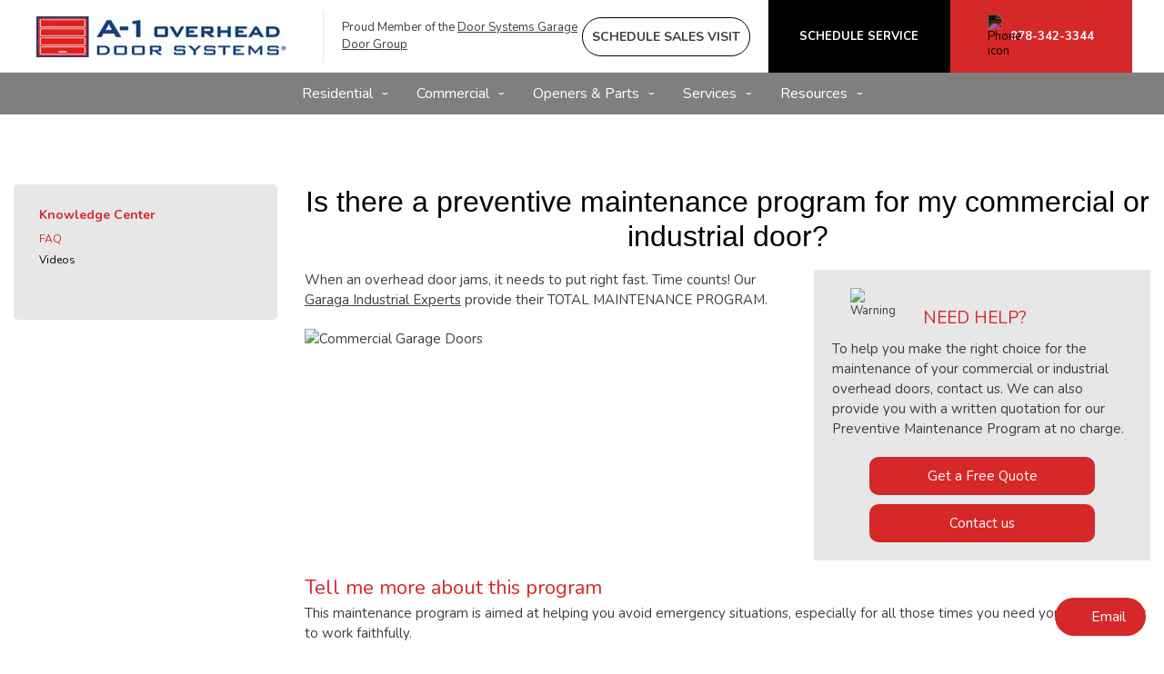

--- FILE ---
content_type: text/html; charset=UTF-8
request_url: https://www.a-1garagedoors.com/information/faq/maintenance-industrial-door
body_size: 13798
content:
<!DOCTYPE html>
<html lang="en-us" dir="ltr">
<head>
  <meta charset="utf-8" />
<meta name="description" content="Our Garaga Industrial dealers provide a continuous maintenance (...)" />
<meta name="p:domain_verify" content="91042106e56b9b183724f284831746dc" />
<meta name="Generator" content="XXXXXXXXXXXXXXXXXXXXXXXXXXXXXXXXXX" X>
<meta name="MobileOptimized" content="width" />
<meta name="HandheldFriendly" content="true" />
<meta name="viewport" content="width=device-width, initial-scale=1, user-scalable=yes" />
<style id="garaga-css-settings">:root {--color-1: #d62829;}</style>
<link rel="icon" href="/themes/custom/garaga/favicon.ico" type="image/vnd.microsoft.icon" />
<link rel="alternate" hreflang="en-us" href="https://www.a-1garagedoors.com/information/faq/maintenance-industrial-door" />
<link rel="canonical" href="http://www.a-1garagedoors.com/information/faq/maintenance-industrial-door" />
<link rel="shortlink" href="http://www.a-1garagedoors.com/node/12216" />

  <title>Is there a preventive maintenance program for my commercial or industrial door? | A-1 Overhead Door Systems</title>
  <link rel="preload" href="/themes/custom/garaga/fonts/Nunito/XRXV3I6Li01BKofINeaBTMnFcQ.woff2" as="font" type="font/woff2" crossorigin>
<link rel="preload" href="/themes/custom/garaga/fonts/Nunito/XRXX3I6Li01BKofIMNaDRs7nczIH.woff2" as="font" type="font/woff2" crossorigin>
  <link rel="preload" media="all" href="/sites/a-1garagedoors.com/files/css/css_zPPcX30jxR9Y1T1O1C_Me431OON9osBZa4lL1Vbt5s8.css?delta=0&amp;language=en-us&amp;theme=garaga&amp;include=eJxFjEEOwyAMBD9E8JOqDTWUFkxkmyj9fXtoxW1mVto0lOmu80CLeOIKBYoCOpSNfcPPb3mIc2uD_hDsbc6ddhiH2bx2lkl8ucKWP9D3qYV1pZFzgpywaAmNq6zJXlXi97CmD1mfOsU" as="style" />
<link rel="preload" media="all" href="/sites/a-1garagedoors.com/files/css/css_N7tzCqAQpI2WN4TWIyMoK7VOr5RPEtOMDwP77l5wLLw.css?delta=1&amp;language=en-us&amp;theme=garaga&amp;include=eJxFjEEOwyAMBD9E8JOqDTWUFkxkmyj9fXtoxW1mVto0lOmu80CLeOIKBYoCOpSNfcPPb3mIc2uD_hDsbc6ddhiH2bx2lkl8ucKWP9D3qYV1pZFzgpywaAmNq6zJXlXi97CmD1mfOsU" as="style" />
<link rel="stylesheet" media="all" href="/sites/a-1garagedoors.com/files/css/css_zPPcX30jxR9Y1T1O1C_Me431OON9osBZa4lL1Vbt5s8.css?delta=0&amp;language=en-us&amp;theme=garaga&amp;include=eJxFjEEOwyAMBD9E8JOqDTWUFkxkmyj9fXtoxW1mVto0lOmu80CLeOIKBYoCOpSNfcPPb3mIc2uD_hDsbc6ddhiH2bx2lkl8ucKWP9D3qYV1pZFzgpywaAmNq6zJXlXi97CmD1mfOsU" />
<link rel="stylesheet" media="all" href="/sites/a-1garagedoors.com/files/css/css_N7tzCqAQpI2WN4TWIyMoK7VOr5RPEtOMDwP77l5wLLw.css?delta=1&amp;language=en-us&amp;theme=garaga&amp;include=eJxFjEEOwyAMBD9E8JOqDTWUFkxkmyj9fXtoxW1mVto0lOmu80CLeOIKBYoCOpSNfcPPb3mIc2uD_hDsbc6ddhiH2bx2lkl8ucKWP9D3qYV1pZFzgpywaAmNq6zJXlXi97CmD1mfOsU" />

  <script type="application/json" data-drupal-selector="drupal-settings-json">{"path":{"baseUrl":"\/","pathPrefix":"","currentPath":"node\/12216","currentPathIsAdmin":false,"isFront":false,"currentLanguage":"en-us"},"pluralDelimiter":"\u0003","suppressDeprecationErrors":true,"gtag":{"tagId":"","consentMode":false,"otherIds":[],"events":[],"additionalConfigInfo":[]},"ajaxPageState":{"libraries":"eJxdjFEKwyAQRC9k9UhhTNeNre4WV0N6-4ZCkPZnmPcGhtHACK9GRv0Gx19eIuQeIm3Ysza7bFLpVIqGqzhW5UJLBwc-4589Hjh-ZXX2tk41RBi5UXquJCPQ0Rts8oYaR2NqU2lKK2SHeVtRKMuc7JnFn4d5_QC7wFCV","theme":"garaga","theme_token":null},"ajaxTrustedUrl":[],"gtm":{"tagId":null,"settings":{"data_layer":"dataLayer","include_classes":false,"allowlist_classes":"google\nnonGooglePixels\nnonGoogleScripts\nnonGoogleIframes","blocklist_classes":"customScripts\ncustomPixels","include_environment":false,"environment_id":"","environment_token":""},"tagIds":["GTM-5GZGKWH"]},"ultimenu":{"canvasOff":"#header","canvasOn":"#main-wrapper, .featured-top, .site-footer"},"garaga":{"site":{"isDefault":false}},"user":{"uid":0,"permissionsHash":"92f659b194faf0e275396dc0bcadedffb9e0a1a8b54c455da84700f1cf104ecb"}}</script>
<script src="/sites/a-1garagedoors.com/files/js/js_3JYWR9I0BdguNSdOWrqV3npL8tEJMNDOZ0BbehatUMk.js?scope=header&amp;delta=0&amp;language=en-us&amp;theme=garaga&amp;include=eJxdiEsKgDAMBS_UmiOVVwwx0g-kqXh8RXChm2FmBAYBDXWO0dihhS3Ic1NGWynzhkO7jSC9S-HkEJIb_16w4_zOGmZxrdwmvXIBkIoraQ"></script>
<script src="/modules/contrib/google_tag/js/gtag.js?t8uvju"></script>
<script src="/modules/contrib/google_tag/js/gtm.js?t8uvju"></script>

</head>
<body class="aoverheaddoorsystems is-ultimenu-canvas is-ultimenu-canvas--hover lang-en-us section-node preset-a path-node node--type-faq site-id--a-1garagedoorscom site-type--retailer">
<a href="#main-content" class="visually-hidden focusable skip-link">
  Skip to main content
</a>
<div class="page-top-region">
  <noscript>XXXXXXXXXXXXXXXXXXXXXXXXXXXXXXXXXXXXXXXXXXXXXXXXXXXXXXXXXXXXXXXXXXXXXXXXXXXXXXXXXXXXXXXXXXXXXXXXXXXXXXXXXXXXXXXXXXXXXXXXXXXXXXXX;visibility:hidden"></iframe></noscript>

</div>
  <div class="dialog-off-canvas-main-canvas" data-off-canvas-main-canvas>
    <div class="off-canvas-wrapper page">
  <div class="inner-wrap off-canvas-wrapper-inner" id="inner-wrap" data-off-canvas-wrapper>
    <aside id="left-off-canvas-menu" class="off-canvas left-off-canvas-menu position-left" role="complementary" data-off-canvas>
      
    </aside>

    <aside id="right-off-canvas-menu" class="off-canvas right-off-canvas-menu position-right" role="complementary" data-off-canvas>
      
    </aside>

    <div class="off-canvas-content" data-off-canvas-content>
      <header class="row main-header" role="banner" aria-label="Site header">

        <div class="before-menu-subcontainer columns">
          <div class="row before-menu-container">
            <div class="small-12 medium-4 columns logo">
                                <div class="region region-header-logo">
    <div id="block-headerlogo" class="block block-headerlogo">
  
    
      <div class="body field field-block-content--body field-name-body field-type-text-with-summary field-label-hidden">
    <div class="field-items">
          <div class="field-item"><div class="mobile-header"><div class="mobile-header-logo medium-text-center"><a href="/" title="Go back to the homepage of A‑1 Overhead Door Systems"><img loading="lazy" class="medium-12 small-7" style="height:45px;" alt="A‑1 Overhead Door Systems logo" data-entity-type="file" data-entity-uuid="aa3a0c90-b307-4561-923c-8d8f3fbb8166" src="/sites/a-1garagedoors.com/files/styles/rte_desktop/public/00_A-1OverheadDoorSystems/Logo_A1OverheadDoorSystems.jpg.webp?itok=pInGtjsc" width="275" height="53"></a></div><div class="brand-name"><div class="Flex"><div class="small-6 medium-12"><div class="medium-text-center"><a href="/" title="Go back to the homepage of A‑1 Overhead Door Systems"><img loading="lazy" alt="A‑1 Overhead Door Systems logo" data-entity-type="file" data-entity-uuid="aa3a0c90-b307-4561-923c-8d8f3fbb8166" src="/sites/a-1garagedoors.com/files/styles/rte_desktop/public/00_A-1OverheadDoorSystems/Logo_A1OverheadDoorSystems.jpg.webp?itok=pInGtjsc" width="275" height="53"></a></div></div><div class="columns small-4 show-for-small-only end"><p class="text-align-right No-Marbot"><a class="buttonPhoneLink" href="tel:978-342-3344"><img loading="lazy" style="filter:invert(1);" alt="Phone icon" height="15" src="https://cmsgaraga.garaga.com/DrupalMicrosite/ImageShared/Icon/Phone-icon.png" width="15"></a></p></div></div></div></div><div><input name="CodeClient" type="hidden" value="74DOORS14"></div></div>
      </div>
</div>

  </div>

  </div>

                            <div class="mobile-menu-toggler columns small-2 medium-1 hide-for-large">
                <button class="c-hamburger c-hamburger--htx right" aria-label="Toggle main navigation">
                  <span>Toggle main navigation</span>
                </button>
              </div>
            </div>

                                          <div class="small-12 medium-8 columns contact">
                    <div class="region region-header-contact">
    <div id="block-headercontactmobile" class="show-for-small-only block block-headercontactmobile">
  
    
      <div class="mobile-cta-bar"><div class="cta-section"><a href="/contact-us?utm_source=ContactWidget&amp;utm_medium=Header-Contact"><i class="far fa-envelope"></i> Email</a></div><div class="cta-section"><a href="/sales-consultation"><i class="far fa-user-friends"></i> Sales</a></div><div class="cta-section"><a href="/service-call"><i class="far fa-tools"></i> Service</a></div><div class="cta-section"><a href="/get-a-quotation"><i class="far fa-usd-square"></i> Quote</a></div></div>
  </div>
<div id="block-headercontact" class="block block-headercontact">
  
    
      <div class="body field field-block-content--body field-name-body field-type-text-with-summary field-label-hidden">
    <div class="field-items">
          <div class="field-item"><div class="row collapse Flex hide-for-small-only"><div class="columns large-4 LeftLine show-for-large"><p class="text-align-left Martop-10 Marbot-10 font-13 hide-for-small-only menu-tagline Marleft-20">Proud Member of the <a href="/#DSIGroup" tabindex="-1">Door Systems Garage Door Group</a></p></div><div class="columns medium-12 large-9"><div class="button-container"><a class="build-your-door rond CAP" href="/sales-consultation" title="Schedule an onsite sales consultation" alt="Build your door pencil icon" tabindex="-1"><strong>Schedule Sales Visit</strong></a> <a class="custom-link get-a-quote CAP" href="/service-call" title="Book a Garage Door Service Call Online" tabindex="-1"><strong>Schedule Service</strong></a> <a class="custom-link call-us" href="/contact-us" title="Contact us" tabindex="-1"><img loading="lazy" class="Marright-10" style="filter:invert(1);" alt="Phone icon" height="15" src="https://cmsgaraga.garaga.com/DrupalMicrosite/ImageShared/Icon/Phone-icon.png" width="15"><strong>978-342-3344</strong></a></div></div></div></div>
      </div>
</div>

  </div>

  </div>

                </div>
                                    </div>
        </div>

        <div class="row main-menu-container columns">
                      <div class="large-12 columns main-menu">
                <div class="region region-main-menu">
    <div id="block-ultimenumainnavigation" class="block block-ultimenumainnavigation">
  
    
      <ul id="ultimenu-main" data-ultimenu="main" class="ultimenu ultimenu--hover ultimenu--main ultimenu--htb ultimenu--horizontal ultimenu--basic"><li class="ultimenu__item uitem uitem--residential uitem--1 has-ultimenu"><span data-drupal-link-system-path="" class="ultimenu__link">Residential<span class="caret" aria-hidden="true"></span></span><section class="ultimenu__flyout is-htb">
              <div class="ultimenu__region region region--count-6 region-ultimenu-main-residential">
    <div id="block-garaga-ultimenuresidentialmenugaragedoormodels" class="block block-garaga-ultimenuresidentialmenugaragedoormodels">
  
    
      <div class="body field field-block-content--body field-name-body field-type-text-with-summary field-label-hidden">
    <div class="field-items">
          <div class="field-item"><p class="flyout-menu-item"><a href="/garage-doors/residential/selection-guide" title="Garage door models">Garage Door Models</a></p></div>
      </div>
</div>

  </div>
<div id="block-garaga-ultimenuresidentialmenudesigncentre" class="block block-garaga-ultimenuresidentialmenudesigncentre">
  
    
      <div class="body field field-block-content--body field-name-body field-type-text-with-summary field-label-hidden">
    <div class="field-items">
          <div class="field-item"><p class="flyout-menu-item"><a href="/designcentre/selection" title="Build your door">Build Your Door</a></p></div>
      </div>
</div>

  </div>
<div id="block-garaga-ultimenuresidentialmenuhelpmechoose" class="block block-garaga-ultimenuresidentialmenuhelpmechoose">
  
    
      <div class="body field field-block-content--body field-name-body field-type-text-with-summary field-label-hidden">
    <div class="field-items">
          <div class="field-item"><p class="flyout-menu-item"><a class="hmc" href="#" target="_blank" title="Help Me Choose">Help Me Choose</a></p></div>
      </div>
</div>

  </div>
<div id="block-garaga-ultimenuresidentialmenunewtrends" class="block block-garaga-ultimenuresidentialmenunewtrends">
  
    
      <div class="body field field-block-content--body field-name-body field-type-text-with-summary field-label-hidden">
    <div class="field-items">
          <div class="field-item"><p class="flyout-menu-item"><a href="/new-garage-door-styles" title="New Trends">New Trends</a></p></div>
      </div>
</div>

  </div>
<div id="block-garaga-ultimenuresidentialmenuresidentialgaragedooropeners-2" class="block block-garaga-ultimenuresidentialmenuresidentialgaragedooropeners-2">
  
    
      <div class="body field field-block-content--body field-name-body field-type-text-with-summary field-label-hidden">
    <div class="field-items">
          <div class="field-item"><p class="flyout-menu-item"><a href="/garage-door-openers/residential" title="Residential openers">Residential Openers</a></p></div>
      </div>
</div>

  </div>
<div id="block-garaga-ultimenuresidentialmenuwoodandcompositecarriagehouses" class="block block-garaga-ultimenuresidentialmenuwoodandcompositecarriagehouses">
  
    
      <div class="body field field-block-content--body field-name-body field-type-text-with-summary field-label-hidden">
    <div class="field-items">
          <div class="field-item"><p class="flyout-menu-item"><a href="/other-residential-brands/everite-and-fimbel" title="Wood and composite Carriage House">Wood and Composite Carriage House</a></p></div>
      </div>
</div>

  </div>

  </div>

          </section></li><li class="ultimenu__item uitem uitem--commercial uitem--2 has-ultimenu"><span data-drupal-link-system-path="" class="ultimenu__link">Commercial<span class="caret" aria-hidden="true"></span></span><section class="ultimenu__flyout is-htb">
              <div class="ultimenu__region region region--count-6 region-ultimenu-main-commercial">
    <div id="block-garaga-ultimenucommercialmenuothercommercialmodels" class="block block-garaga-ultimenucommercialmenuothercommercialmodels">
  
    
      <div class="body field field-block-content--body field-name-body field-type-text-with-summary field-label-hidden">
    <div class="field-items">
          <div class="field-item"><p class="flyout-menu-item"><a href="/garage-doors/commercial" title="Commercial Sectional Doors">Commercial Sectional Doors</a></p></div>
      </div>
</div>

  </div>
<div id="block-ultimenucommercialmenuoverheaddooropenersenglishus" class="block block-ultimenucommercialmenuoverheaddooropenersenglishus">
  
    
      <div class="body field field-block-content--body field-name-body field-type-text-with-summary field-label-hidden">
    <div class="field-items">
          <div class="field-item"><p class="flyout-menu-item"><a href="/garage-door-openers/commercial" title="Commercial openers">Commercial Openers</a></p></div>
      </div>
</div>

  </div>
<div id="block-ultimenucommercialmenuoverheaddoorsenglishus" class="block block-ultimenucommercialmenuoverheaddoorsenglishus">
  
    
      <div class="body field field-block-content--body field-name-body field-type-text-with-summary field-label-hidden">
    <div class="field-items">
          <div class="field-item"><p class="flyout-menu-item"><a href="/garage-doors/commercial-selection" title="Rolling and High Speed Doors">Rolling and High Speed Doors</a></p></div>
      </div>
</div>

  </div>
<div id="block-garaga-ultimenucommercialmenugateoperators" class="block block-garaga-ultimenucommercialmenugateoperators">
  
    
      <div class="body field field-block-content--body field-name-body field-type-text-with-summary field-label-hidden">
    <div class="field-items">
          <div class="field-item"><p class="flyout-menu-item"><a href="/commercial/gate-operators" title="Gate operators">Gate Operators</a></p></div>
      </div>
</div>

  </div>
<div id="block-garaga-ultimenucommercialmenuwarehouseanddockequipment" class="block block-garaga-ultimenucommercialmenuwarehouseanddockequipment">
  
    
      <div class="body field field-block-content--body field-name-body field-type-text-with-summary field-label-hidden">
    <div class="field-items">
          <div class="field-item"><p class="flyout-menu-item"><a href="/commercial/warehouse-dock-equipement" title="Warehouse and dock equipment">Warehouse and Dock Equipment</a></p></div>
      </div>
</div>

  </div>
<div id="block-garaga-ultimenuservicesmenuemergencyrepair" class="block block-garaga-ultimenuservicesmenuemergencyrepair">
  
    
      <div class="body field field-block-content--body field-name-body field-type-text-with-summary field-label-hidden">
    <div class="field-items">
          <div class="field-item"><p class="flyout-menu-item"><a href="/service-call?campaign=emergency" title="24hr Emergency repairs">24hr Emergency Repairs</a></p></div>
      </div>
</div>

  </div>

  </div>

          </section></li><li class="ultimenu__item uitem uitem--openers-amp-parts uitem--3 has-ultimenu"><span data-drupal-link-system-path="" class="ultimenu__link">Openers &amp; Parts<span class="caret" aria-hidden="true"></span></span><section class="ultimenu__flyout is-htb">
              <div class="ultimenu__region region region--count-3 region-ultimenu-main-openers-parts">
    <div id="block-garaga-ultimenuresidentialmenuresidentialgaragedooropeners" class="block block-garaga-ultimenuresidentialmenuresidentialgaragedooropeners">
  
    
      <div class="body field field-block-content--body field-name-body field-type-text-with-summary field-label-hidden">
    <div class="field-items">
          <div class="field-item"><p class="flyout-menu-item"><a href="/garage-door-openers/residential" title="Residential openers">Residential Openers</a></p></div>
      </div>
</div>

  </div>
<div id="block-garaga-ultimenucommercialmenuoverheaddooropeners" class="block block-garaga-ultimenucommercialmenuoverheaddooropeners">
  
    
      <div class="body field field-block-content--body field-name-body field-type-text-with-summary field-label-hidden">
    <div class="field-items">
          <div class="field-item"><p class="flyout-menu-item"><a href="/garage-door-openers/commercial" title="Commercial openers">Commercial Openers</a></p></div>
      </div>
</div>

  </div>
<div id="block-garaga-ultimenuopenerspartspartsaccessories" class="block block-garaga-ultimenuopenerspartspartsaccessories">
  
    
      <div class="body field field-block-content--body field-name-body field-type-text-with-summary field-label-hidden">
    <div class="field-items">
          <div class="field-item"><p class="flyout-menu-item"><a href="/garage-door-parts-accessories" title="Parts and Accessories">Parts&nbsp;&amp; Accessories</a></p></div>
      </div>
</div>

  </div>

  </div>

          </section></li><li class="ultimenu__item uitem uitem--services uitem--4 has-ultimenu"><span data-drupal-link-system-path="" class="ultimenu__link">Services<span class="caret" aria-hidden="true"></span></span><section class="ultimenu__flyout is-htb">
              <div class="ultimenu__region region region--count-4 region-ultimenu-main-services">
    <div id="block-garaga-ultimenuservicesmenuservicecall" class="block block-garaga-ultimenuservicesmenuservicecall">
  
    
      <div class="body field field-block-content--body field-name-body field-type-text-with-summary field-label-hidden">
    <div class="field-items">
          <div class="field-item"><p class="flyout-menu-item"><a href="/service-call" title="Book a service call">Book a Service Call</a></p></div>
      </div>
</div>

  </div>
<div id="block-garaga-ultimenuservicesmenurepairmaintenance" class="block block-garaga-ultimenuservicesmenurepairmaintenance">
  
    
      <div class="body field field-block-content--body field-name-body field-type-text-with-summary field-label-hidden">
    <div class="field-items">
          <div class="field-item"><p class="flyout-menu-item"><a href="/services-and-repair" title="Repair &amp; Maintenance">Repair&nbsp;&amp; Maintenance</a></p></div>
      </div>
</div>

  </div>
<div id="block-garaga-ultimenuservicesmenuemergencyrepair-2" class="block block-garaga-ultimenuservicesmenuemergencyrepair-2">
  
    
      <div class="body field field-block-content--body field-name-body field-type-text-with-summary field-label-hidden">
    <div class="field-items">
          <div class="field-item"><p class="flyout-menu-item"><a href="/service-call?campaign=emergency" title="24hr Emergency repairs">24hr Emergency Repairs</a></p></div>
      </div>
</div>

  </div>
<div id="block-garaga-ultimenuservicesmenuarchitectandbuilderssupport" class="block block-garaga-ultimenuservicesmenuarchitectandbuilderssupport">
  
    
      <div class="body field field-block-content--body field-name-body field-type-text-with-summary field-label-hidden">
    <div class="field-items">
          <div class="field-item"><p class="flyout-menu-item"><a href="/architects-and-builders" title="Architect and builders support">Architect and Builders Support</a></p></div>
      </div>
</div>

  </div>

  </div>

          </section></li><li class="ultimenu__item uitem uitem--resources uitem--5 has-ultimenu"><span data-drupal-link-system-path="" class="ultimenu__link">Resources<span class="caret" aria-hidden="true"></span></span><section class="ultimenu__flyout is-htb">
              <div class="ultimenu__region region region--count-5 region-ultimenu-main-resources">
    <div id="block-garaga-ultimenuressourcesmenuinstallationguides" class="block block-garaga-ultimenuressourcesmenuinstallationguides">
  
    
      <div class="body field field-block-content--body field-name-body field-type-text-with-summary field-label-hidden">
    <div class="field-items">
          <div class="field-item"><p class="flyout-menu-item"><a href="https://cmsgaraga.garaga.com/Drupal/KnowledgeCentre/FAQ/InstallationGuide.pdf" target="_blank" title="Installation guide">Installation Guide</a></p></div>
      </div>
</div>

  </div>
<div id="block-garaga-ultimenuressourcesmenufaq" class="block block-garaga-ultimenuressourcesmenufaq">
  
    
      <div class="body field field-block-content--body field-name-body field-type-text-with-summary field-label-hidden">
    <div class="field-items">
          <div class="field-item"><p class="flyout-menu-item"><a href="/information/faq" title="FAQ &amp; Troubleshooting">FAQ &amp; Troubleshooting</a></p></div>
      </div>
</div>

  </div>
<div id="block-garaga-ultimenuressourcesmenufinancingoptions" class="block block-garaga-ultimenuressourcesmenufinancingoptions">
  
    
      <div class="body field field-block-content--body field-name-body field-type-text-with-summary field-label-hidden">
    <div class="field-items">
          <div class="field-item"><p class="flyout-menu-item"><a href="/garage-door-financing" title="Financing options">Financing Options</a></p></div>
      </div>
</div>

  </div>
<div id="block-garaga-ultimenuressourcesmenuimagegallery" class="block block-garaga-ultimenuressourcesmenuimagegallery">
  
    
      <div class="body field field-block-content--body field-name-body field-type-text-with-summary field-label-hidden">
    <div class="field-items">
          <div class="field-item"><p class="flyout-menu-item"><a href="/image-gallery" title="Image gallery">Image Gallery</a></p></div>
      </div>
</div>

  </div>
<div id="block-garaga-ultimenuressourcesmenudealsspecialoffers" class="block block-garaga-ultimenuressourcesmenudealsspecialoffers">
  
    
      <div class="body field field-block-content--body field-name-body field-type-text-with-summary field-label-hidden">
    <div class="field-items">
          <div class="field-item"><p class="flyout-menu-item"><a href="/special-offers" title="Deals &amp; Special Offers">Deals &amp; Special Offers</a></p></div>
      </div>
</div>

  </div>

  </div>

          </section></li></ul><button data-ultimenu-button="#ultimenu-main" class="button button--ultimenu"
        aria-label="Menu" value="Menu"><span class="bars">Menu</span></button>
  </div>

  </div>

            </div>
                                <div id="mobile-main-menu" class="columns mobile-main-menu hide-for-large">
              <div class="mobile-menu-content">
                  <div class="region region-mobile-main-menu">
    <nav role="navigation" aria-label="Main navigation Mobile" id="block-mainnavigationmobile" class="block block-mainnavigationmobile">
  
              <ul class="menu">
                    <li class="menu-item menu-item--expanded">
        <a href="/" data-drupal-link-system-path="&lt;front&gt;">Residential</a>
                                <ul class="menu">
                    <li class="menu-item">
        <a href="/garage-doors/residential/selection-guide" data-drupal-link-system-path="node/9951">Garage Doors Models</a>
                      </li>
                <li class="menu-item">
        <a href="/designcentre/selection" data-drupal-link-system-path="node/9396">Build Your Door</a>
                      </li>
                <li class="menu-item">
        <a href="" class="hmc" target="_blank">Help Me Choose</a>
                      </li>
                <li class="menu-item">
        <a href="/new-garage-door-styles" data-drupal-link-system-path="node/15421">New Trends</a>
                      </li>
                <li class="menu-item">
        <a href="/garage-door-openers/residential" data-drupal-link-system-path="node/9526">Residential Openers</a>
                      </li>
                <li class="menu-item">
        <a href="/other-residential-brands/everite-and-fimbel" data-drupal-link-system-path="node/12846">Wood and Composite Carriage House</a>
                      </li>
        </ul>
  
                          <span class="mobile-submenu-toggler"></span>
              </li>
                <li class="menu-item menu-item--expanded">
        <a href="/" data-drupal-link-system-path="&lt;front&gt;">Commercial</a>
                                <ul class="menu">
                    <li class="menu-item">
        <a href="/garage-doors/commercial" data-drupal-link-system-path="node/9671">Commercial Sectional Doors</a>
                      </li>
                <li class="menu-item">
        <a href="/garage-door-openers/commercial" data-drupal-link-system-path="node/9946">Commercial Openers</a>
                      </li>
                <li class="menu-item">
        <a href="/garage-doors/commercial-selection" data-drupal-link-system-path="node/12661">Rolling and High Speed Doors</a>
                      </li>
                <li class="menu-item">
        <a href="/commercial/gate-operators" data-drupal-link-system-path="node/12761">Gate Operators</a>
                      </li>
                <li class="menu-item">
        <a href="/commercial/warehouse-dock-equipement" data-drupal-link-system-path="node/12811">Warehouse and Dock Equipment</a>
                      </li>
                <li class="menu-item">
        <a href="/service-call?campaign=emergency" data-drupal-link-query="{&quot;campaign&quot;:&quot;emergency&quot;}" data-drupal-link-system-path="node/8596">24hr Emergency Repairs</a>
                      </li>
        </ul>
  
                          <span class="mobile-submenu-toggler"></span>
              </li>
                <li class="menu-item menu-item--expanded">
        <a href="/" data-drupal-link-system-path="&lt;front&gt;">Openers &amp; Parts</a>
                                <ul class="menu">
                    <li class="menu-item">
        <a href="/garage-door-openers/residential" data-drupal-link-system-path="node/9526">Residential Openers</a>
                      </li>
                <li class="menu-item">
        <a href="/garage-door-openers/commercial" data-drupal-link-system-path="node/9946">Commercial Openers</a>
                      </li>
                <li class="menu-item">
        <a href="/garage-door-parts" data-drupal-link-system-path="node/9836">Parts &amp; Accessories</a>
                      </li>
        </ul>
  
                          <span class="mobile-submenu-toggler"></span>
              </li>
                <li class="menu-item menu-item--expanded">
        <a href="/" data-drupal-link-system-path="&lt;front&gt;">Services</a>
                                <ul class="menu">
                    <li class="menu-item">
        <a href="/service-call" data-drupal-link-system-path="node/8596">Book a Service Call</a>
                      </li>
                <li class="menu-item">
        <a href="/services-and-repair" data-drupal-link-system-path="node/8591">Repair &amp; Maintenance</a>
                      </li>
                <li class="menu-item">
        <a href="/other-residential-brands?campaign=emergency" data-drupal-link-query="{&quot;campaign&quot;:&quot;emergency&quot;}" data-drupal-link-system-path="node/8716">24hr Emergency Repairs</a>
                      </li>
                <li class="menu-item">
        <a href="/architects-and-builders" data-drupal-link-system-path="node/8586">Architect and Builders Support</a>
                      </li>
        </ul>
  
                          <span class="mobile-submenu-toggler"></span>
              </li>
                <li class="menu-item menu-item--expanded menu-item--active-trail">
        <a href="/" data-drupal-link-system-path="&lt;front&gt;">Resources</a>
                                <ul class="menu">
                    <li class="menu-item">
        <a href="https://cmsgaraga.garaga.com/Drupal/KnowledgeCentre/FAQ/InstallationGuide.pdf" target="_blank">Installation Guide</a>
                      </li>
                <li class="menu-item menu-item--active-trail">
        <a href="/information/faq" data-drupal-link-system-path="information/faq">FAQ &amp; Troubleshooting</a>
                      </li>
                <li class="menu-item">
        <a href="/garage-door-financing" data-drupal-link-system-path="node/15056">Financing Options</a>
                      </li>
                <li class="menu-item">
        <a href="/local-image-gallery" data-drupal-link-system-path="node/15171">Image Gallery</a>
                      </li>
                <li class="menu-item">
        <a href="/special-offers" data-drupal-link-system-path="node/15896">Deals &amp; Special Offers</a>
                      </li>
        </ul>
  
                          <span class="mobile-submenu-toggler"></span>
              </li>
        </ul>
  

</nav>

  </div>

              </div>
            </div>
                  </div>
      </header>

      <div class="row main-content container">
                  <div id="sidebar-first" class="columns large-3 sidebar">
            <div class="sidebar-first">
                <div class="region region-sidebar-first">
    <nav role="navigation" aria-labelledby="block-left-sidebar-menu" id="block-left-sidebar" class="block block-left-sidebar">
            
  <h2 class="block-title visually-hidden" id="block-left-sidebar-menu">Left sidebar menu</h2>
  

        
              <ul class="menu">
                    <li class="menu-item menu-item--expanded">
        <span target="">About us</span>
                                <ul class="menu">
                    <li class="menu-item menu-item--expanded">
        <a href="/about-us/our-company" data-drupal-link-system-path="node/8561">Our company</a>
                                <ul class="menu">
                    <li class="menu-item">
        <a href="/about-us/careers" data-drupal-link-system-path="node/15036">Careers</a>
                      </li>
                <li class="menu-item">
        <a href="/reviews" data-drupal-link-system-path="node/8791">Reviews</a>
                      </li>
                <li class="menu-item">
        <a href="/write-review" data-drupal-link-system-path="node/12856">Write a review</a>
                      </li>
        </ul>
  
                          <span class="mobile-submenu-toggler"></span>
              </li>
                <li class="menu-item">
        <a href="/about-us/our-showroom" data-drupal-link-system-path="node/8566">Our showroom</a>
                      </li>
                <li class="menu-item">
        <a href="/garaga-experts" data-drupal-link-system-path="node/9921">Who are the Garaga Experts</a>
                      </li>
        </ul>
  
                          <span class="mobile-submenu-toggler"></span>
              </li>
                <li class="menu-item menu-item--expanded menu-item--active-trail">
        <span class="LeftSidebar" target="">Knowledge Center</span>
                                <ul class="menu">
                    <li class="menu-item menu-item--active-trail">
        <a href="/information/faq" target="" data-drupal-link-system-path="information/faq">FAQ</a>
                      </li>
                <li class="menu-item menu-item--collapsed">
        <a href="/video" data-drupal-link-system-path="node/9406">Videos</a>
                      </li>
        </ul>
  
                          <span class="mobile-submenu-toggler"></span>
              </li>
                <li class="menu-item menu-item--collapsed">
        <span>Services</span>
                      </li>
                <li class="menu-item menu-item--collapsed">
        <span>Garaga</span>
                      </li>
        </ul>
  


  </nav>

  </div>

            </div>
          </div>
        
        <main id="main" class="large-9 columns"  role="main">
          
          <a id="main-content"></a>
          <section>
              <div class="region region-content">
    <div data-drupal-messages-fallback class="hidden"></div><div id="block-pagetitle" class="block block-pagetitle">
  
    
      
  <h1>
<span class="field-wrapper">Is there a preventive maintenance program for my commercial or industrial door?</span>
</h1>


  </div>
<div id="block-mainpagecontent" class="block block-mainpagecontent">
  
    
      <article id="node-12216"  about="/information/faq/maintenance-industrial-door">
  
    

  
    <div>
    <div class="body field field-node--body field-name-body field-type-text-with-summary field-label-hidden">
    <div class="field-items">
          <div class="field-item"><div class="row">
<div class="medium-7 columns">
<p>When an overhead door jams, it needs to put right fast. Time counts! Our <a href="https://www.garaga.com/information/why-choose-garaga/garaga-experts" rel="nofollow" target="_blank" title="A network of garage door experts">Garaga Industrial Experts</a> provide their TOTAL MAINTENANCE PROGRAM.</p>

<p><img loading="lazy" alt="Commercial Garage Doors" data-entity-type="file" data-placeholder height="349" src="https://www.garaga.com/sites/default/files/00_Garaga/KnowledgeCenter/FAQ/CommercialGarageDoors.jpg" width="500"></p>
</div>

<div class="medium-5 columns">
<div class="backGris Box No-Marbot">
<div class="row Marbot-10">
<div class="small-4 columns"><img loading="lazy" alt="Warning" class="square align-center" data-entity-type="file" data-placeholder="Enter caption here" height="42" src="https://www.garaga.com/sites/default/files/00_Garaga/ImageSharedContent/LogosDivers/Warning.png" width="50"></div>

<div class="small-8 columns">
<p class="help">Need help?</p>
</div>
</div>

<p>To help you make the right choice for the maintenance of your commercial or industrial overhead doors, contact us. We can also provide you with a written quotation for our Preventive Maintenance Program at no charge.</p>

<div align="center"><a class="button small-9 Marbot-10" href="/get-a-quotation/">Get a Free Quote </a> <a class="button small-9" href="/contact-us/">Contact us</a></div>
</div>
</div>
</div>

<div class="row">
<div class="columns">
<h2>Tell me more about this program</h2>

<p>This maintenance program is aimed at helping you avoid emergency situations, especially for all those times you need your garage door to work faithfully.</p>

<p>You’ll receive:</p>

<ul class="Marbot-20">
	<li>Rapid and skillful intervention</li>
	<li>Speedy execution</li>
	<li>Resources and know-how</li>
	<li>A priority support service</li>
</ul>

<p>This program consists of an agreement with you to perform maintenance visits that are planned based on the frequency you use your different garage doors. Our maintenance service can be done in the form of an annual contract or at an hourly rate if it suits you better. Better safe than sorry!</p>
</div>
</div>

<div class="backGris BoxMarbot-20">
<h2 class="No-Martop">A visual inspection checklist of your garage doors</h2>

<p>Before any work is done, we can provide a visual inspection checklist. It includes:</p>

<ul>
	<li>A visual inspection of your door systems</li>
	<li>A written report on the condition of your garage door systems</li>
	<li>An evaluation of preventive measure and work needed to avoid breakdowns and stoppages</li>
</ul>
</div>

<h2>Experienced, properly equipped technicians</h2>

<p>We have all the specialized equipment and knowledge needed to offer you quick, efficient, affordable and flexible preventive maintenance service. As well, we have a <a href="/garage-door-parts/" title="What parts and accessories are available for garage doors?">wide inventory of spare parts</a> to ensure fast and professional service.</p>

<p>When it comes to purchasing your <a href="/garage-doors/commercial/" title="Commercial Garage Doors">commercial or industrial garage doors</a>, we will advise you on the right garage door components. The additional investment will be less than the cost of frequent repairs. Get in touch with our garage door specialists who will recommend parts and accessories perfectly suited to the intended use you make of your garage doors. Finally, doing preventive maintenance can save you money. Remember, an ounce of prevention is worth a pound of cure! Contact one of our commercial and industrial garage sales representatives.</p></div>
      </div>
</div>

  </div>

  
  
  

    <a  class="back-to-list-link" href="/ca/information/faq/">
    Back to FAQ
  </a>
</article>



  </div>
<div id="block-garaga-contactwidgetpopupbutton" class="block block-garaga-contactwidgetpopupbutton">
  
    
      <div class="body field field-block-content--body field-name-body field-type-text-with-summary field-label-hidden">
    <div class="field-items">
          <div class="field-item"><div class="hide-for-small-only"><a class="contact-us-popup-cta" href="/contact-us?utm_source=ContactWidget&amp;utm_medium=Desktop-Slide-in" title="Contact us">Email</a></div></div>
      </div>
</div>

  </div>

  </div>

          </section>
        </main>

              </div>

      <footer>
                  <div id="top-footer" class="row">
            <div class="top-footer columns">
                <div class="region region-footer-top">
    <div id="block-locallplinks" class="hide-for-small-only block block-locallplinks">
  
    
      <div class="body field field-block-content--body field-name-body field-type-text-with-summary field-label-hidden">
    <div class="field-items">
          <div class="field-item"><div class="row area-served"><div class="medium-2 columns"><h2>Garage door services near you</h2></div><div class="medium-10 columns"><p class="font-13"><a href="/garage-doors-near-me" title="Garage doors near me">Near me</a><span class="Marright-10">:</span> <a href="/garage-doors-andover" title="Your Garage Door Expert in Andover">Andover,&nbsp;MA</a><span class="Marright-10">,</span> <a href="/garage-doors-billerica" title="Your Garage Door Expert in Billerica">Billerica,&nbsp;MA</a><span class="Marright-10">,</span> <a href="/garage-doors-burlington" title="Your Garage Door Expert in Burlington">Burlington,&nbsp; MA</a><span class="Marright-10">,</span> <a href="/garage-doors-clinton" title="Garage doors in Clinton, MA">Clinton, MA</a><span class="Marright-10">,</span> <a href="/garage-doors-dover" title="Garage doors in Dover, MA">Dover, MA</a><span class="Marright-10">,</span> <a href="/garage-doors-leominster" title="Garage doors in Leominster, MA">Leominster, MA</a><span class="Marright-10">,</span> <a href="/garage-doors-nashua" title="Your Garage Door Expert in Nashua">Nashua,&nbsp;NH</a><span class="Marright-10">,</span> <a href="/garage-doors-worcester" title="Your Garage Door Expert in Worcester">Worcester,&nbsp;MA</a><span class="Marright-10">,</span> <a href="/contact-us/" title="Contact Us | Leominster Garage Door Company and Dealer">Other Cities</a>...</p></div></div><hr class="Borbot Marbot-30 hide-for-small-only" style="border-bottom:1px solid #E7E7E7;"></div>
      </div>
</div>

  </div>

  </div>

            </div>
          </div>
        
        <div class="footer-columns row">
                      <div id="footer-first" class="large-4 columns ">
                <div class="region region-footer-col-1">
    <div id="block-footercontact" class="Martop-30 block block-footercontact">
  
    
      <div class="body field field-block-content--body field-name-body field-type-text-with-summary field-label-hidden">
    <div class="field-items">
          <div class="field-item"><h2 class="Marbot-20">A‑1&nbsp;Overhead Door&nbsp;Systems</h2><p class="font-13 No-Marbot">10&nbsp;Powers&nbsp;Street, Unit&nbsp;4, Leominster, MA&nbsp;01453</p><p class="font-21 No-Marbot">Leominster: 978-342-3344</p><p class="font-21 Marbot-30">Toll free: 1-800-409-3667</p><p><a class="button buttonArrow CAP" href="https://www.google.com/maps/dir//A-1+Overhead+Door+Systems,+10+Powers+St+Unit+4,+Leominster,+MA+01453,+United+States" target="_blank" title="Get directions on Google Maps">Get directions</a></p><p class="font-18 No-Marbot"><strong>Now part of</strong> <strong>A‑1 Overhead Door Systems:</strong></p><p class="font-13 Marbot-30">• <a href="/allied-door-systems" title="Allied Door Systems"><strong>Allied Door Systems</strong></a></p><h2 class="Marbot-20">Business&nbsp;hours</h2><p class="font-13 Marbot-30"><strong>Monday - Thursday</strong><br>7:30AM - 4PM<br><strong>Friday</strong><br>7:30AM - 3:30PM</p><p class="font-13 Marbot-10">24/7 Emergency Service</p></div>
      </div>
</div>

  </div>
<div id="block-followuson" class="social block block-followuson">
  
    
      <div class="body field field-block-content--body field-name-body field-type-text-with-summary field-label-hidden">
    <div class="field-items">
          <div class="field-item"><div class="garaga-social"><ul class="Marbot-20"><li><a href="https://www.facebook.com/OverheadDoorA1/" target="_blank" title="Facebook" rel="nofollow noopener noreferrer"><em><i class="fa fa-facebook-square fa-garaga" aria-hidden="true"></i></em></a> &nbsp;</li><li><a href="https://twitter.com/a1ohd" target="_blank" title="Twitter" rel="nofollow noopener noreferrer"><em><i class="fa fa-twitter fa-garaga" aria-hidden="true"></i></em></a> &nbsp;</li><li><a href="https://www.linkedin.com/company/door-systems-inc-" target="_blank" title="Linked in" rel="nofollow noopener noreferrer"><em><i class="fa fa-linkedin-square fa-garaga" aria-hidden="true"></i></em></a> &nbsp;</li><li><a href="https://www.youtube.com/channel/UC0ctYJVJ9QlnUdQ5N_op-Jw" target="_blank" title="You tube" rel="nofollow noopener noreferrer"><em><i class="fa fa-youtube fa-garaga" aria-hidden="true"></i></em></a> &nbsp;</li><li><a href="https://www.houzz.com/pro/a1-overhead-door-systems/a-1-overhead-door-inc" target="_blank" title="Houzz" rel="nofollow noopener noreferrer"><em><i class="fa fa-houzz fa-garaga" aria-hidden="true"></i></em></a> &nbsp;</li><li><a href="https://www.instagram.com/a1overheaddoorsystems/" target="_blank" title="Instagram" rel="nofollow noopener noreferrer"><em><i class="fa fa-instagram fa-garaga" aria-hidden="true"></i></em></a> &nbsp;</li><li><a href="https://www.google.com/maps/place/A-1+Overhead+Door+Systems/@42.5306064,-71.7530839,17z/data=!4m13!1m7!3m6!1s0x89e3ef5b510a9ae1:0x22efd825f9f8c0d!2s10+Powers+St+%234,+Leominster,+MA+01453,+%C3%89tats-Unis!3b1!8m2!3d42.5306064!4d-71.7508952!3m4!1s0x89e3e4081d4ac633:0xfa8ed3bfdc54ca09!8m2!3d42.5306064!4d-71.7508952?hl=en" target="_blank" title="Google Maps" rel="nofollow noopener noreferrer"><em><i class="fa fa-map-marked-alt fa-garaga" aria-hidden="true"></i></em></a> &nbsp;</li><li><a href="https://foursquare.com/v/a1-overhead-door-systems/576a8051498eab09a10b2fb7" target="_blank" title="Foursquare" rel="nofollow noopener noreferrer"><em><i class="fa fa-foursquare fa-garaga" aria-hidden="true"></i></em></a> &nbsp;</li><li><a href="https://www.pinterest.ca/a1overheaddoorinc/_saved/" target="_blank" title="Pinterest" rel="nofollow noopener noreferrer"><em><i class="fa fa-pinterest-square fa-garaga" aria-hidden="true"></i></em></a> &nbsp;</li><li><a href="https://www.yelp.com/biz/a-1-overhead-door-systems-leominster" target="_blank" title="Yelp" rel="nofollow noopener noreferrer"><em><i class="fa fa-yelp fa-garaga" aria-hidden="true"></i></em></a> &nbsp;</li></ul></div></div>
      </div>
</div>

  </div>

  </div>

            </div>
                                <div id="footer-second" class="large-3 columns">
                <div class="region region-footer-col-2">
    <nav role="navigation" aria-labelledby="block-footersecondcolumn-menu" id="block-footersecondcolumn" class="block block-footersecondcolumn">
      
  <h2 class="block-title" id="block-footersecondcolumn-menu">Connect with us</h2>
  

        
              <ul class="menu">
                    <li class="menu-item">
        <a href="/get-a-quotation" data-drupal-link-system-path="node/8611">FREE quote</a>
                      </li>
                <li class="menu-item">
        <a href="/service-call" data-drupal-link-system-path="node/8596">Schedule a service call</a>
                      </li>
                <li class="menu-item">
        <a href="/contact-us" data-drupal-link-system-path="node/8551">Contact us</a>
                      </li>
                <li class="menu-item">
        <a href="/blog" data-drupal-link-system-path="blog">Our blog</a>
                      </li>
                <li class="menu-item">
        <a href="/about-us/our-showroom" data-drupal-link-system-path="node/8566">Our showroom</a>
                      </li>
                <li class="menu-item">
        <a href="/about-us/our-company" data-drupal-link-system-path="node/8561">About our company</a>
                      </li>
                <li class="menu-item">
        <a href="/about-us/careers" data-drupal-link-system-path="node/15036">Careers</a>
                      </li>
                <li class="menu-item">
        <a href="/garage-door-financing" data-drupal-link-system-path="node/15056">Financing Options</a>
                      </li>
        </ul>
  


  </nav>

  </div>

            </div>
                                <div id="footer-third" class="large-3 columns">
                <div class="region region-footer-col-3">
    <nav role="navigation" aria-labelledby="block-footerthirdcolumn-menu" id="block-footerthirdcolumn" class="block block-footerthirdcolumn">
      
  <h2 class="block-title" id="block-footerthirdcolumn-menu">Products</h2>
  

        
              <ul class="menu">
                    <li class="menu-item">
        <a href="/garage-doors/residential/styles" data-drupal-link-system-path="node/14051">Residential garage doors</a>
                      </li>
                <li class="menu-item">
        <a href="/garage-doors/carriage" data-drupal-link-system-path="node/14141">Carriage house garage doors</a>
                      </li>
                <li class="menu-item">
        <a href="/garage-doors/traditional" data-drupal-link-system-path="node/14156">Traditional garage doors</a>
                      </li>
                <li class="menu-item">
        <a href="/garage-doors/townships-collection" data-drupal-link-system-path="node/14466">Townships Collection garage doors</a>
                      </li>
                <li class="menu-item">
        <a href="/garage-doors/village-collection" data-drupal-link-system-path="node/14056">Village Collection garage doors</a>
                      </li>
                <li class="menu-item">
        <a href="/garage-doors/commercial" data-drupal-link-system-path="node/9671">Commercial garage doors</a>
                      </li>
                <li class="menu-item">
        <a href="/garage-door-openers/residential" data-drupal-link-system-path="node/9526">Residential garage door openers</a>
                      </li>
                <li class="menu-item">
        <a href="/garage-door-openers/commercial" data-drupal-link-system-path="node/9946">Commercial garage door openers</a>
                      </li>
                <li class="menu-item">
        <a href="/other-products" data-drupal-link-system-path="node/8711">Other products</a>
                      </li>
                <li class="menu-item">
        <a href="/garage-door-parts" data-drupal-link-system-path="node/9836">Garage door parts</a>
                      </li>
                <li class="menu-item">
        <a href="/local-image-gallery" data-drupal-link-system-path="node/15171">Image gallery</a>
                      </li>
                <li class="menu-item">
        <a href="/why-recommend-garaga" data-drupal-link-system-path="node/8606">Why we recommend Garaga</a>
                      </li>
                <li class="menu-item">
        <a href="/choose-garaga" data-drupal-link-system-path="node/9916">Why choose Garaga</a>
                      </li>
                <li class="menu-item">
        <a href="/new-garage-door-styles" data-drupal-link-system-path="node/15421">New Products</a>
                      </li>
        </ul>
  


  </nav>

  </div>

            </div>
                                <div id="footer-fourth" class="large-2 columns">
                <div class="region region-footer-col-4">
    <nav role="navigation" aria-labelledby="block-footerfourthcolumn-menu" id="block-footerfourthcolumn" class="block block-footerfourthcolumn">
      
  <h2 class="block-title" id="block-footerfourthcolumn-menu">Service &amp; support</h2>
  

        
              <ul class="menu">
                    <li class="menu-item">
        <a href="/service-call" data-drupal-link-system-path="node/8596">Schedule a service call</a>
                      </li>
                <li class="menu-item">
        <a href="/architects-and-builders" data-drupal-link-system-path="node/8586">Architects and builders</a>
                      </li>
                <li class="menu-item">
        <a href="https://cmsgaraga.garaga.com/DrupalMicrosite/InstallationGuide.pdf" target="_blank">Installation guide</a>
                      </li>
                <li class="menu-item menu-item--active-trail">
        <a href="/information/faq" data-drupal-link-system-path="information/faq">FAQ</a>
                      </li>
                <li class="menu-item">
        <a href="/video" data-drupal-link-system-path="node/9406">Videos</a>
                      </li>
                <li class="menu-item">
        <a href="" class="hmc" target="_blank">Help me choose</a>
                      </li>
        </ul>
  


  </nav>

  </div>

            </div>
                  </div>

        <div class="footer-bottom row">
                            </div>
      </footer>

              <div class="credits">
          <div class="row">
            <div class="columns">
                <div class="region region-footer-credits">
    <div id="block-footercopyrights" class="block block-footercopyrights">
  
    
      <div class="body field field-block-content--body field-name-body field-type-text-with-summary field-label-hidden">
    <div class="field-items">
          <div class="field-item"><p class="text-align-center font-13 Martop-10"><i aria-hidden="true" class="fa fa-copyright darkGrey">&nbsp;</i>Copyright Garaga Inc. | <a href="/legal-notice/" title="Privacy Policy and Conditions of Use">Privacy Policy and Conditions of Use</a> | <a href="https://cmsgaraga.garaga.com/DrupalMicrosite/DSI_DoorSystemsTermsService.pdf" target="_blank" title="Door Systems Terms of Services">Door Systems Terms of Services</a></p></div>
      </div>
</div>

  </div>

  </div>

            </div>
          </div>
        </div>
      
    </div>
  </div>
</div>

<div class="reveal tiny" id="popup-modal" data-reveal>
  <div id="popup-modal-content"></div>
  <button class="close-button" data-close aria-label="Close reveal" type="button">
    <span aria-hidden="true">&times;</span>
  </button>
</div>

  </div>

<div class="page-bottom-section">
  
</div>
<script src="/sites/a-1garagedoors.com/files/js/js_-0iH7tRDyubgc_yj0lym1uHfZ-HH3Zc_Y1NRpC2ja0M.js?scope=footer&amp;delta=0&amp;language=en-us&amp;theme=garaga&amp;include=eJxdiEsKgDAMBS_UmiOVVwwx0g-kqXh8RXChm2FmBAYBDXWO0dihhS3Ic1NGWynzhkO7jSC9S-HkEJIb_16w4_zOGmZxrdwmvXIBkIoraQ"></script>

</body>
</html>


--- FILE ---
content_type: text/css
request_url: https://www.a-1garagedoors.com/sites/a-1garagedoors.com/files/css/css_N7tzCqAQpI2WN4TWIyMoK7VOr5RPEtOMDwP77l5wLLw.css?delta=1&language=en-us&theme=garaga&include=eJxFjEEOwyAMBD9E8JOqDTWUFkxkmyj9fXtoxW1mVto0lOmu80CLeOIKBYoCOpSNfcPPb3mIc2uD_hDsbc6ddhiH2bx2lkl8ucKWP9D3qYV1pZFzgpywaAmNq6zJXlXi97CmD1mfOsU
body_size: 43851
content:
/* @license GPL-2.0-or-later https://www.drupal.org/licensing/faq */
@media print,screen and (min-width:40em){.reveal,.reveal.large,.reveal.small,.reveal.tiny{right:auto;left:auto;margin:0 auto}}html{font-family:sans-serif;line-height:1.15;-ms-text-size-adjust:100%;-webkit-text-size-adjust:100%}body{margin:0}article,aside,footer,header,nav,section{display:block}h1{font-size:2em;margin:.67em 0}figcaption,figure{display:block}figure{margin:1em 40px}hr{box-sizing:content-box;height:0;overflow:visible}main{display:block}pre{font-family:monospace,monospace;font-size:1em}a{background-color:transparent;-webkit-text-decoration-skip:objects}a:active,a:hover{outline-width:0}abbr[title]{border-bottom:none;text-decoration:underline;text-decoration:underline dotted}b,strong{font-weight:inherit;font-weight:bolder}code,kbd,samp{font-family:monospace,monospace;font-size:1em}dfn{font-style:italic}mark{background-color:#ff0;color:#000}small{font-size:80%}sub,sup{font-size:75%;line-height:0;position:relative;vertical-align:baseline}sub{bottom:-.25em}sup{top:-.5em}audio,video{display:inline-block}audio:not([controls]){display:none;height:0}img{border-style:none}svg:not(:root){overflow:hidden}button,input,optgroup,select,textarea{font-family:sans-serif;font-size:100%;line-height:1.15;margin:0}button{overflow:visible}button,select{text-transform:none}[type=reset],[type=submit],button,html [type=button]{-webkit-appearance:button}[type=button]::-moz-focus-inner,[type=reset]::-moz-focus-inner,[type=submit]::-moz-focus-inner,button::-moz-focus-inner{border-style:none;padding:0}[type=button]:-moz-focusring,[type=reset]:-moz-focusring,[type=submit]:-moz-focusring,button:-moz-focusring{outline:1px dotted ButtonText}input{overflow:visible}[type=checkbox],[type=radio]{box-sizing:border-box;padding:0}[type=number]::-webkit-inner-spin-button,[type=number]::-webkit-outer-spin-button{height:auto}[type=search]{-webkit-appearance:textfield;outline-offset:-2px}[type=search]::-webkit-search-cancel-button,[type=search]::-webkit-search-decoration{-webkit-appearance:none}::-webkit-file-upload-button{-webkit-appearance:button;font:inherit}fieldset{border:1px solid silver;margin:0 2px;padding:.35em .625em .75em}legend{box-sizing:border-box;display:table;max-width:100%;padding:0;color:inherit;white-space:normal}progress{display:inline-block;vertical-align:baseline}textarea{overflow:auto}details{display:block}summary{display:list-item}menu{display:block}canvas{display:inline-block}[hidden],template{display:none}.foundation-mq{font-family:"small=0em&medium=40em&large=64em&xlarge=75em&xxlarge=90em"}html{box-sizing:border-box;font-size:100%}*,:after,:before{box-sizing:inherit}body{margin:0;padding:0;background:#fefefe;font-family:Helvetica Neue,Helvetica,Roboto,Arial,sans-serif;font-weight:400;line-height:1.5;color:#0a0a0a;-webkit-font-smoothing:antialiased;-moz-osx-font-smoothing:grayscale}img{display:inline-block;vertical-align:middle;max-width:100%;height:auto;-ms-interpolation-mode:bicubic}textarea{height:auto;min-height:50px}select,textarea{border-radius:3px}select{box-sizing:border-box;width:100%}.map_canvas embed,.map_canvas img,.map_canvas object,.mqa-display embed,.mqa-display img,.mqa-display object{max-width:none!important}button{padding:0;-webkit-appearance:none;-moz-appearance:none;appearance:none;border:0;border-radius:3px;background:transparent;line-height:1}[data-whatinput=mouse] button{outline:0}pre{overflow:auto}.is-visible{display:block!important}.hide,.is-hidden{display:none!important}.invisible{visibility:hidden}@media screen and (max-width:39.9375em){.hide-for-small-only{display:none!important}}@media screen and (max-width:0em),screen and (min-width:40em){.show-for-small-only{display:none!important}}@media print,screen and (min-width:40em){.hide-for-medium{display:none!important}}@media screen and (max-width:39.9375em){.show-for-medium{display:none!important}}@media screen and (min-width:40em) and (max-width:63.9375em){.hide-for-medium-only{display:none!important}}@media screen and (max-width:39.9375em),screen and (min-width:64em){.show-for-medium-only{display:none!important}}@media print,screen and (min-width:64em){.hide-for-large{display:none!important}}@media screen and (max-width:63.9375em){.show-for-large{display:none!important}}@media screen and (min-width:64em) and (max-width:74.9375em){.hide-for-large-only{display:none!important}}@media screen and (max-width:63.9375em),screen and (min-width:75em){.show-for-large-only{display:none!important}}.show-for-sr,.show-on-focus{position:absolute!important;width:1px;height:1px;overflow:hidden;clip:rect(0,0,0,0)}.show-on-focus:active,.show-on-focus:focus{position:static!important;width:auto;height:auto;overflow:visible;clip:auto}.hide-for-portrait,.show-for-landscape{display:block!important}@media screen and (orientation:landscape){.hide-for-portrait,.show-for-landscape{display:block!important}}@media screen and (orientation:portrait){.hide-for-portrait,.show-for-landscape{display:none!important}}.hide-for-landscape,.show-for-portrait{display:none!important}@media screen and (orientation:landscape){.hide-for-landscape,.show-for-portrait{display:none!important}}@media screen and (orientation:portrait){.hide-for-landscape,.show-for-portrait{display:block!important}}html.is-reveal-open.zf-has-scroll{overflow-y:scroll}html.is-reveal-open body{overflow-y:hidden}.reveal-overlay{position:fixed;top:0;right:0;bottom:0;left:0;z-index:1005;display:none;background-color:rgba(10,10,10,.45);overflow-y:auto}.reveal{z-index:1006;-webkit-backface-visibility:hidden;backface-visibility:hidden;display:none;padding:1rem;border:1px solid #cacaca;border-radius:3px;background-color:#fefefe;position:relative;top:100px;margin-right:auto;margin-left:auto;overflow-y:auto}[data-whatinput=mouse] .reveal{outline:0}@media print,screen and (min-width:40em){.reveal{min-height:0}}.reveal .column,.reveal .columns{min-width:0}.reveal>:last-child{margin-bottom:0}@media print,screen and (min-width:40em){.reveal{width:600px;max-width:62.5rem}}.reveal.collapse{padding:0}@media print,screen and (min-width:40em){.reveal.tiny{width:30%;max-width:62.5rem}}@media print,screen and (min-width:40em){.reveal.small{width:50%;max-width:62.5rem}}@media print,screen and (min-width:40em){.reveal.large{width:90%;max-width:62.5rem}}.reveal.full{top:0;right:0;bottom:0;left:0;width:100%;max-width:none;height:100%;min-height:100%;margin-left:0;border:0;border-radius:0}@media screen and (max-width:39.99875em){.reveal{top:0;right:0;bottom:0;left:0;width:100%;max-width:none;height:100%;min-height:100%;margin-left:0;border:0;border-radius:0}}.reveal.without-overlay{position:fixed}.row{max-width:62.5rem;margin-right:auto;margin-left:auto}.close-button{position:absolute;color:#8a8a8a;cursor:pointer}[data-whatinput=mouse] .close-button{outline:0}.close-button:focus,.close-button:hover{color:#0a0a0a}.close-button.small{right:.66rem;top:.33em;font-size:1.5em;line-height:1}.close-button,.close-button.medium{right:1rem;top:.5rem;font-size:2em;line-height:1}.row:after,.row:before{display:table;content:" "}.row:after{clear:both}.row.collapse>.column,.row.collapse>.columns{padding-right:0;padding-left:0}.row .row{margin-right:-.9375rem;margin-left:-.9375rem}@media print,screen and (min-width:40em){.row .row{margin-right:-.9375rem;margin-left:-.9375rem}}@media print,screen and (min-width:64em){.row .row{margin-right:-.9375rem;margin-left:-.9375rem}}.row .row.collapse{margin-right:0;margin-left:0}.row.expanded{max-width:none}.row.expanded .row{margin-right:auto;margin-left:auto}.row:not(.expanded) .row{max-width:none}.column,.columns{width:100%;float:left;padding-right:.9375rem;padding-left:.9375rem}.column:last-child:not(:first-child),.columns:last-child:not(:first-child){float:right}.column.end:last-child:last-child,.end.columns:last-child:last-child{float:left}.column.row.row,.row.row.columns{float:none}.row .column.row.row,.row .row.row.columns{margin-right:0;margin-left:0;padding-right:0;padding-left:0}.small-1{width:8.33333%}.small-push-1{position:relative;left:8.33333%}.small-pull-1{position:relative;left:-8.33333%}.small-offset-0{margin-left:0}.small-2{width:16.66667%}.small-push-2{position:relative;left:16.66667%}.small-pull-2{position:relative;left:-16.66667%}.small-offset-1{margin-left:8.33333%}.small-3{width:25%}.small-push-3{position:relative;left:25%}.small-pull-3{position:relative;left:-25%}.small-offset-2{margin-left:16.66667%}.small-4{width:33.33333%}.small-push-4{position:relative;left:33.33333%}.small-pull-4{position:relative;left:-33.33333%}.small-offset-3{margin-left:25%}.small-5{width:41.66667%}.small-push-5{position:relative;left:41.66667%}.small-pull-5{position:relative;left:-41.66667%}.small-offset-4{margin-left:33.33333%}.small-6{width:50%}.small-push-6{position:relative;left:50%}.small-pull-6{position:relative;left:-50%}.small-offset-5{margin-left:41.66667%}.small-7{width:58.33333%}.small-push-7{position:relative;left:58.33333%}.small-pull-7{position:relative;left:-58.33333%}.small-offset-6{margin-left:50%}.small-8{width:66.66667%}.small-push-8{position:relative;left:66.66667%}.small-pull-8{position:relative;left:-66.66667%}.small-offset-7{margin-left:58.33333%}.small-9{width:75%}.small-push-9{position:relative;left:75%}.small-pull-9{position:relative;left:-75%}.small-offset-8{margin-left:66.66667%}.small-10{width:83.33333%}.small-push-10{position:relative;left:83.33333%}.small-pull-10{position:relative;left:-83.33333%}.small-offset-9{margin-left:75%}.small-11{width:91.66667%}.small-push-11{position:relative;left:91.66667%}.small-pull-11{position:relative;left:-91.66667%}.small-offset-10{margin-left:83.33333%}.small-12{width:100%}.small-offset-11{margin-left:91.66667%}.small-up-1>.column,.small-up-1>.columns{float:left;width:100%}.small-up-1>.column:nth-of-type(1n),.small-up-1>.columns:nth-of-type(1n){clear:none}.small-up-1>.column:nth-of-type(1n+1),.small-up-1>.columns:nth-of-type(1n+1){clear:both}.small-up-1>.column:last-child,.small-up-1>.columns:last-child{float:left}.small-up-2>.column,.small-up-2>.columns{float:left;width:50%}.small-up-2>.column:nth-of-type(1n),.small-up-2>.columns:nth-of-type(1n){clear:none}.small-up-2>.column:nth-of-type(2n+1),.small-up-2>.columns:nth-of-type(2n+1){clear:both}.small-up-2>.column:last-child,.small-up-2>.columns:last-child{float:left}.small-up-3>.column,.small-up-3>.columns{float:left;width:33.33333%}.small-up-3>.column:nth-of-type(1n),.small-up-3>.columns:nth-of-type(1n){clear:none}.small-up-3>.column:nth-of-type(3n+1),.small-up-3>.columns:nth-of-type(3n+1){clear:both}.small-up-3>.column:last-child,.small-up-3>.columns:last-child{float:left}.small-up-4>.column,.small-up-4>.columns{float:left;width:25%}.small-up-4>.column:nth-of-type(1n),.small-up-4>.columns:nth-of-type(1n){clear:none}.small-up-4>.column:nth-of-type(4n+1),.small-up-4>.columns:nth-of-type(4n+1){clear:both}.small-up-4>.column:last-child,.small-up-4>.columns:last-child{float:left}.small-up-5>.column,.small-up-5>.columns{float:left;width:20%}.small-up-5>.column:nth-of-type(1n),.small-up-5>.columns:nth-of-type(1n){clear:none}.small-up-5>.column:nth-of-type(5n+1),.small-up-5>.columns:nth-of-type(5n+1){clear:both}.small-up-5>.column:last-child,.small-up-5>.columns:last-child{float:left}.small-up-6>.column,.small-up-6>.columns{float:left;width:16.66667%}.small-up-6>.column:nth-of-type(1n),.small-up-6>.columns:nth-of-type(1n){clear:none}.small-up-6>.column:nth-of-type(6n+1),.small-up-6>.columns:nth-of-type(6n+1){clear:both}.small-up-6>.column:last-child,.small-up-6>.columns:last-child{float:left}.small-up-7>.column,.small-up-7>.columns{float:left;width:14.28571%}.small-up-7>.column:nth-of-type(1n),.small-up-7>.columns:nth-of-type(1n){clear:none}.small-up-7>.column:nth-of-type(7n+1),.small-up-7>.columns:nth-of-type(7n+1){clear:both}.small-up-7>.column:last-child,.small-up-7>.columns:last-child{float:left}.small-up-8>.column,.small-up-8>.columns{float:left;width:12.5%}.small-up-8>.column:nth-of-type(1n),.small-up-8>.columns:nth-of-type(1n){clear:none}.small-up-8>.column:nth-of-type(8n+1),.small-up-8>.columns:nth-of-type(8n+1){clear:both}.small-up-8>.column:last-child,.small-up-8>.columns:last-child{float:left}.small-collapse>.column,.small-collapse>.columns{padding-right:0;padding-left:0}.expanded.row .small-collapse.row,.small-collapse .row{margin-right:0;margin-left:0}.small-uncollapse>.column,.small-uncollapse>.columns{padding-right:.9375rem;padding-left:.9375rem}.small-centered{margin-right:auto;margin-left:auto}.small-centered,.small-centered:last-child:not(:first-child){float:none;clear:both}.small-pull-0,.small-push-0,.small-uncentered{position:static;float:left;margin-right:0;margin-left:0}@media print,screen and (min-width:40em){.medium-1{width:8.33333%}.medium-push-1{position:relative;left:8.33333%}.medium-pull-1{position:relative;left:-8.33333%}.medium-offset-0{margin-left:0}.medium-2{width:16.66667%}.medium-push-2{position:relative;left:16.66667%}.medium-pull-2{position:relative;left:-16.66667%}.medium-offset-1{margin-left:8.33333%}.medium-3{width:25%}.medium-push-3{position:relative;left:25%}.medium-pull-3{position:relative;left:-25%}.medium-offset-2{margin-left:16.66667%}.medium-4{width:33.33333%}.medium-push-4{position:relative;left:33.33333%}.medium-pull-4{position:relative;left:-33.33333%}.medium-offset-3{margin-left:25%}.medium-5{width:41.66667%}.medium-push-5{position:relative;left:41.66667%}.medium-pull-5{position:relative;left:-41.66667%}.medium-offset-4{margin-left:33.33333%}.medium-6{width:50%}.medium-push-6{position:relative;left:50%}.medium-pull-6{position:relative;left:-50%}.medium-offset-5{margin-left:41.66667%}.medium-7{width:58.33333%}.medium-push-7{position:relative;left:58.33333%}.medium-pull-7{position:relative;left:-58.33333%}.medium-offset-6{margin-left:50%}.medium-8{width:66.66667%}.medium-push-8{position:relative;left:66.66667%}.medium-pull-8{position:relative;left:-66.66667%}.medium-offset-7{margin-left:58.33333%}.medium-9{width:75%}.medium-push-9{position:relative;left:75%}.medium-pull-9{position:relative;left:-75%}.medium-offset-8{margin-left:66.66667%}.medium-10{width:83.33333%}.medium-push-10{position:relative;left:83.33333%}.medium-pull-10{position:relative;left:-83.33333%}.medium-offset-9{margin-left:75%}.medium-11{width:91.66667%}.medium-push-11{position:relative;left:91.66667%}.medium-pull-11{position:relative;left:-91.66667%}.medium-offset-10{margin-left:83.33333%}.medium-12{width:100%}.medium-offset-11{margin-left:91.66667%}.medium-up-1>.column,.medium-up-1>.columns{float:left;width:100%}.medium-up-1>.column:nth-of-type(1n),.medium-up-1>.columns:nth-of-type(1n){clear:none}.medium-up-1>.column:nth-of-type(1n+1),.medium-up-1>.columns:nth-of-type(1n+1){clear:both}.medium-up-1>.column:last-child,.medium-up-1>.columns:last-child{float:left}.medium-up-2>.column,.medium-up-2>.columns{float:left;width:50%}.medium-up-2>.column:nth-of-type(1n),.medium-up-2>.columns:nth-of-type(1n){clear:none}.medium-up-2>.column:nth-of-type(2n+1),.medium-up-2>.columns:nth-of-type(2n+1){clear:both}.medium-up-2>.column:last-child,.medium-up-2>.columns:last-child{float:left}.medium-up-3>.column,.medium-up-3>.columns{float:left;width:33.33333%}.medium-up-3>.column:nth-of-type(1n),.medium-up-3>.columns:nth-of-type(1n){clear:none}.medium-up-3>.column:nth-of-type(3n+1),.medium-up-3>.columns:nth-of-type(3n+1){clear:both}.medium-up-3>.column:last-child,.medium-up-3>.columns:last-child{float:left}.medium-up-4>.column,.medium-up-4>.columns{float:left;width:25%}.medium-up-4>.column:nth-of-type(1n),.medium-up-4>.columns:nth-of-type(1n){clear:none}.medium-up-4>.column:nth-of-type(4n+1),.medium-up-4>.columns:nth-of-type(4n+1){clear:both}.medium-up-4>.column:last-child,.medium-up-4>.columns:last-child{float:left}.medium-up-5>.column,.medium-up-5>.columns{float:left;width:20%}.medium-up-5>.column:nth-of-type(1n),.medium-up-5>.columns:nth-of-type(1n){clear:none}.medium-up-5>.column:nth-of-type(5n+1),.medium-up-5>.columns:nth-of-type(5n+1){clear:both}.medium-up-5>.column:last-child,.medium-up-5>.columns:last-child{float:left}.medium-up-6>.column,.medium-up-6>.columns{float:left;width:16.66667%}.medium-up-6>.column:nth-of-type(1n),.medium-up-6>.columns:nth-of-type(1n){clear:none}.medium-up-6>.column:nth-of-type(6n+1),.medium-up-6>.columns:nth-of-type(6n+1){clear:both}.medium-up-6>.column:last-child,.medium-up-6>.columns:last-child{float:left}.medium-up-7>.column,.medium-up-7>.columns{float:left;width:14.28571%}.medium-up-7>.column:nth-of-type(1n),.medium-up-7>.columns:nth-of-type(1n){clear:none}.medium-up-7>.column:nth-of-type(7n+1),.medium-up-7>.columns:nth-of-type(7n+1){clear:both}.medium-up-7>.column:last-child,.medium-up-7>.columns:last-child{float:left}.medium-up-8>.column,.medium-up-8>.columns{float:left;width:12.5%}.medium-up-8>.column:nth-of-type(1n),.medium-up-8>.columns:nth-of-type(1n){clear:none}.medium-up-8>.column:nth-of-type(8n+1),.medium-up-8>.columns:nth-of-type(8n+1){clear:both}.medium-up-8>.column:last-child,.medium-up-8>.columns:last-child{float:left}.medium-collapse>.column,.medium-collapse>.columns{padding-right:0;padding-left:0}.expanded.row .medium-collapse.row,.medium-collapse .row{margin-right:0;margin-left:0}.medium-uncollapse>.column,.medium-uncollapse>.columns{padding-right:.9375rem;padding-left:.9375rem}.medium-centered{margin-right:auto;margin-left:auto}.medium-centered,.medium-centered:last-child:not(:first-child){float:none;clear:both}.medium-pull-0,.medium-push-0,.medium-uncentered{position:static;float:left;margin-right:0;margin-left:0}}@media print,screen and (min-width:64em){.large-1{width:8.33333%}.large-push-1{position:relative;left:8.33333%}.large-pull-1{position:relative;left:-8.33333%}.large-offset-0{margin-left:0}.large-2{width:16.66667%}.large-push-2{position:relative;left:16.66667%}.large-pull-2{position:relative;left:-16.66667%}.large-offset-1{margin-left:8.33333%}.large-3{width:25%}.large-push-3{position:relative;left:25%}.large-pull-3{position:relative;left:-25%}.large-offset-2{margin-left:16.66667%}.large-4{width:33.33333%}.large-push-4{position:relative;left:33.33333%}.large-pull-4{position:relative;left:-33.33333%}.large-offset-3{margin-left:25%}.large-5{width:41.66667%}.large-push-5{position:relative;left:41.66667%}.large-pull-5{position:relative;left:-41.66667%}.large-offset-4{margin-left:33.33333%}.large-6{width:50%}.large-push-6{position:relative;left:50%}.large-pull-6{position:relative;left:-50%}.large-offset-5{margin-left:41.66667%}.large-7{width:58.33333%}.large-push-7{position:relative;left:58.33333%}.large-pull-7{position:relative;left:-58.33333%}.large-offset-6{margin-left:50%}.large-8{width:66.66667%}.large-push-8{position:relative;left:66.66667%}.large-pull-8{position:relative;left:-66.66667%}.large-offset-7{margin-left:58.33333%}.large-9{width:75%}.large-push-9{position:relative;left:75%}.large-pull-9{position:relative;left:-75%}.large-offset-8{margin-left:66.66667%}.large-10{width:83.33333%}.large-push-10{position:relative;left:83.33333%}.large-pull-10{position:relative;left:-83.33333%}.large-offset-9{margin-left:75%}.large-11{width:91.66667%}.large-push-11{position:relative;left:91.66667%}.large-pull-11{position:relative;left:-91.66667%}.large-offset-10{margin-left:83.33333%}.large-12{width:100%}.large-offset-11{margin-left:91.66667%}.large-up-1>.column,.large-up-1>.columns{float:left;width:100%}.large-up-1>.column:nth-of-type(1n),.large-up-1>.columns:nth-of-type(1n){clear:none}.large-up-1>.column:nth-of-type(1n+1),.large-up-1>.columns:nth-of-type(1n+1){clear:both}.large-up-1>.column:last-child,.large-up-1>.columns:last-child{float:left}.large-up-2>.column,.large-up-2>.columns{float:left;width:50%}.large-up-2>.column:nth-of-type(1n),.large-up-2>.columns:nth-of-type(1n){clear:none}.large-up-2>.column:nth-of-type(2n+1),.large-up-2>.columns:nth-of-type(2n+1){clear:both}.large-up-2>.column:last-child,.large-up-2>.columns:last-child{float:left}.large-up-3>.column,.large-up-3>.columns{float:left;width:33.33333%}.large-up-3>.column:nth-of-type(1n),.large-up-3>.columns:nth-of-type(1n){clear:none}.large-up-3>.column:nth-of-type(3n+1),.large-up-3>.columns:nth-of-type(3n+1){clear:both}.large-up-3>.column:last-child,.large-up-3>.columns:last-child{float:left}.large-up-4>.column,.large-up-4>.columns{float:left;width:25%}.large-up-4>.column:nth-of-type(1n),.large-up-4>.columns:nth-of-type(1n){clear:none}.large-up-4>.column:nth-of-type(4n+1),.large-up-4>.columns:nth-of-type(4n+1){clear:both}.large-up-4>.column:last-child,.large-up-4>.columns:last-child{float:left}.large-up-5>.column,.large-up-5>.columns{float:left;width:20%}.large-up-5>.column:nth-of-type(1n),.large-up-5>.columns:nth-of-type(1n){clear:none}.large-up-5>.column:nth-of-type(5n+1),.large-up-5>.columns:nth-of-type(5n+1){clear:both}.large-up-5>.column:last-child,.large-up-5>.columns:last-child{float:left}.large-up-6>.column,.large-up-6>.columns{float:left;width:16.66667%}.large-up-6>.column:nth-of-type(1n),.large-up-6>.columns:nth-of-type(1n){clear:none}.large-up-6>.column:nth-of-type(6n+1),.large-up-6>.columns:nth-of-type(6n+1){clear:both}.large-up-6>.column:last-child,.large-up-6>.columns:last-child{float:left}.large-up-7>.column,.large-up-7>.columns{float:left;width:14.28571%}.large-up-7>.column:nth-of-type(1n),.large-up-7>.columns:nth-of-type(1n){clear:none}.large-up-7>.column:nth-of-type(7n+1),.large-up-7>.columns:nth-of-type(7n+1){clear:both}.large-up-7>.column:last-child,.large-up-7>.columns:last-child{float:left}.large-up-8>.column,.large-up-8>.columns{float:left;width:12.5%}.large-up-8>.column:nth-of-type(1n),.large-up-8>.columns:nth-of-type(1n){clear:none}.large-up-8>.column:nth-of-type(8n+1),.large-up-8>.columns:nth-of-type(8n+1){clear:both}.large-up-8>.column:last-child,.large-up-8>.columns:last-child{float:left}.large-collapse>.column,.large-collapse>.columns{padding-right:0;padding-left:0}.expanded.row .large-collapse.row,.large-collapse .row{margin-right:0;margin-left:0}.large-uncollapse>.column,.large-uncollapse>.columns{padding-right:.9375rem;padding-left:.9375rem}.large-centered{margin-right:auto;margin-left:auto}.large-centered,.large-centered:last-child:not(:first-child){float:none;clear:both}.large-pull-0,.large-push-0,.large-uncentered{position:static;float:left;margin-right:0;margin-left:0}}.column-block{margin-bottom:1.875rem}.column-block>:last-child{margin-bottom:0}.slide-in-down.mui-enter{transition-duration:.5s;transition-timing-function:linear;transform:translateY(-100%);transition-property:transform,opacity;-webkit-backface-visibility:hidden;backface-visibility:hidden}.slide-in-down.mui-enter.mui-enter-active{transform:translateY(0)}.slide-in-left.mui-enter{transition-duration:.5s;transition-timing-function:linear;transform:translateX(-100%);transition-property:transform,opacity;-webkit-backface-visibility:hidden;backface-visibility:hidden}.slide-in-left.mui-enter.mui-enter-active{transform:translateX(0)}.slide-in-up.mui-enter{transition-duration:.5s;transition-timing-function:linear;transform:translateY(100%);transition-property:transform,opacity;-webkit-backface-visibility:hidden;backface-visibility:hidden}.slide-in-up.mui-enter.mui-enter-active{transform:translateY(0)}.slide-in-right.mui-enter{transition-duration:.5s;transition-timing-function:linear;transform:translateX(100%);transition-property:transform,opacity;-webkit-backface-visibility:hidden;backface-visibility:hidden}.slide-in-right.mui-enter.mui-enter-active{transform:translateX(0)}.slide-out-down.mui-leave{transition-duration:.5s;transition-timing-function:linear;transform:translateY(0);transition-property:transform,opacity;-webkit-backface-visibility:hidden;backface-visibility:hidden}.slide-out-down.mui-leave.mui-leave-active{transform:translateY(100%)}.slide-out-right.mui-leave{transition-duration:.5s;transition-timing-function:linear;transform:translateX(0);transition-property:transform,opacity;-webkit-backface-visibility:hidden;backface-visibility:hidden}.slide-out-right.mui-leave.mui-leave-active{transform:translateX(100%)}.slide-out-up.mui-leave{transition-duration:.5s;transition-timing-function:linear;transform:translateY(0);transition-property:transform,opacity;-webkit-backface-visibility:hidden;backface-visibility:hidden}.slide-out-up.mui-leave.mui-leave-active{transform:translateY(-100%)}.slide-out-left.mui-leave{transition-duration:.5s;transition-timing-function:linear;transform:translateX(0);transition-property:transform,opacity;-webkit-backface-visibility:hidden;backface-visibility:hidden}.slide-out-left.mui-leave.mui-leave-active{transform:translateX(-100%)}.fade-in.mui-enter{transition-duration:.5s;transition-timing-function:linear;opacity:0;transition-property:opacity}.fade-in.mui-enter.mui-enter-active{opacity:1}.fade-out.mui-leave{transition-duration:.5s;transition-timing-function:linear;opacity:1;transition-property:opacity}.fade-out.mui-leave.mui-leave-active{opacity:0}.hinge-in-from-top.mui-enter{transition-duration:.5s;transition-timing-function:linear;transform:perspective(2000px) rotateX(-90deg);transform-origin:top;transition-property:transform,opacity;opacity:0}.hinge-in-from-top.mui-enter.mui-enter-active{transform:perspective(2000px) rotate(0deg);opacity:1}.hinge-in-from-right.mui-enter{transition-duration:.5s;transition-timing-function:linear;transform:perspective(2000px) rotateY(-90deg);transform-origin:right;transition-property:transform,opacity;opacity:0}.hinge-in-from-right.mui-enter.mui-enter-active{transform:perspective(2000px) rotate(0deg);opacity:1}.hinge-in-from-bottom.mui-enter{transition-duration:.5s;transition-timing-function:linear;transform:perspective(2000px) rotateX(90deg);transform-origin:bottom;transition-property:transform,opacity;opacity:0}.hinge-in-from-bottom.mui-enter.mui-enter-active{transform:perspective(2000px) rotate(0deg);opacity:1}.hinge-in-from-left.mui-enter{transition-duration:.5s;transition-timing-function:linear;transform:perspective(2000px) rotateY(90deg);transform-origin:left;transition-property:transform,opacity;opacity:0}.hinge-in-from-left.mui-enter.mui-enter-active{transform:perspective(2000px) rotate(0deg);opacity:1}.hinge-in-from-middle-x.mui-enter{transition-duration:.5s;transition-timing-function:linear;transform:perspective(2000px) rotateX(-90deg);transform-origin:center;transition-property:transform,opacity;opacity:0}.hinge-in-from-middle-x.mui-enter.mui-enter-active{transform:perspective(2000px) rotate(0deg);opacity:1}.hinge-in-from-middle-y.mui-enter{transition-duration:.5s;transition-timing-function:linear;transform:perspective(2000px) rotateY(-90deg);transform-origin:center;transition-property:transform,opacity;opacity:0}.hinge-in-from-middle-y.mui-enter.mui-enter-active,.hinge-out-from-top.mui-leave{transform:perspective(2000px) rotate(0deg);opacity:1}.hinge-out-from-top.mui-leave{transition-duration:.5s;transition-timing-function:linear;transform-origin:top;transition-property:transform,opacity}.hinge-out-from-top.mui-leave.mui-leave-active{transform:perspective(2000px) rotateX(-90deg);opacity:0}.hinge-out-from-right.mui-leave{transition-duration:.5s;transition-timing-function:linear;transform:perspective(2000px) rotate(0deg);transform-origin:right;transition-property:transform,opacity;opacity:1}.hinge-out-from-right.mui-leave.mui-leave-active{transform:perspective(2000px) rotateY(-90deg);opacity:0}.hinge-out-from-bottom.mui-leave{transition-duration:.5s;transition-timing-function:linear;transform:perspective(2000px) rotate(0deg);transform-origin:bottom;transition-property:transform,opacity;opacity:1}.hinge-out-from-bottom.mui-leave.mui-leave-active{transform:perspective(2000px) rotateX(90deg);opacity:0}.hinge-out-from-left.mui-leave{transition-duration:.5s;transition-timing-function:linear;transform:perspective(2000px) rotate(0deg);transform-origin:left;transition-property:transform,opacity;opacity:1}.hinge-out-from-left.mui-leave.mui-leave-active{transform:perspective(2000px) rotateY(90deg);opacity:0}.hinge-out-from-middle-x.mui-leave{transition-duration:.5s;transition-timing-function:linear;transform:perspective(2000px) rotate(0deg);transform-origin:center;transition-property:transform,opacity;opacity:1}.hinge-out-from-middle-x.mui-leave.mui-leave-active{transform:perspective(2000px) rotateX(-90deg);opacity:0}.hinge-out-from-middle-y.mui-leave{transition-duration:.5s;transition-timing-function:linear;transform:perspective(2000px) rotate(0deg);transform-origin:center;transition-property:transform,opacity;opacity:1}.hinge-out-from-middle-y.mui-leave.mui-leave-active{transform:perspective(2000px) rotateY(-90deg);opacity:0}.scale-in-up.mui-enter{transition-duration:.5s;transition-timing-function:linear;transform:scale(.5);transition-property:transform,opacity;opacity:0}.scale-in-up.mui-enter.mui-enter-active{transform:scale(1);opacity:1}.scale-in-down.mui-enter{transition-duration:.5s;transition-timing-function:linear;transform:scale(1.5);transition-property:transform,opacity;opacity:0}.scale-in-down.mui-enter.mui-enter-active,.scale-out-up.mui-leave{transform:scale(1);opacity:1}.scale-out-up.mui-leave{transition-duration:.5s;transition-timing-function:linear;transition-property:transform,opacity}.scale-out-up.mui-leave.mui-leave-active{transform:scale(1.5);opacity:0}.scale-out-down.mui-leave{transition-duration:.5s;transition-timing-function:linear;transform:scale(1);transition-property:transform,opacity;opacity:1}.scale-out-down.mui-leave.mui-leave-active{transform:scale(.5);opacity:0}.spin-in.mui-enter{transition-duration:.5s;transition-timing-function:linear;transform:rotate(-270deg);transition-property:transform,opacity;opacity:0}.spin-in.mui-enter.mui-enter-active,.spin-out.mui-leave{transform:rotate(0);opacity:1}.spin-out.mui-leave{transition-duration:.5s;transition-timing-function:linear;transition-property:transform,opacity}.spin-in-ccw.mui-enter,.spin-out.mui-leave.mui-leave-active{transform:rotate(270deg);opacity:0}.spin-in-ccw.mui-enter{transition-duration:.5s;transition-timing-function:linear;transition-property:transform,opacity}.spin-in-ccw.mui-enter.mui-enter-active,.spin-out-ccw.mui-leave{transform:rotate(0);opacity:1}.spin-out-ccw.mui-leave{transition-duration:.5s;transition-timing-function:linear;transition-property:transform,opacity}.spin-out-ccw.mui-leave.mui-leave-active{transform:rotate(-270deg);opacity:0}.slow{transition-duration:.75s!important}.fast{transition-duration:.25s!important}.linear{transition-timing-function:linear!important}.ease{transition-timing-function:ease!important}.ease-in{transition-timing-function:ease-in!important}.ease-out{transition-timing-function:ease-out!important}.ease-in-out{transition-timing-function:ease-in-out!important}.bounce-in{transition-timing-function:cubic-bezier(.485,.155,.24,1.245)!important}.bounce-out{transition-timing-function:cubic-bezier(.485,.155,.515,.845)!important}.bounce-in-out{transition-timing-function:cubic-bezier(.76,-.245,.24,1.245)!important}.short-delay{transition-delay:.3s!important}.long-delay{transition-delay:.7s!important}.shake{animation-name:a}@keyframes a{0%,10%,20%,30%,40%,50%,60%,70%,80%,90%{transform:translateX(7%)}5%,15%,25%,35%,45%,55%,65%,75%,85%,95%{transform:translateX(-7%)}}.spin-ccw,.spin-cw{animation-name:b}@keyframes b{0%{transform:rotate(0)}to{transform:rotate(1turn)}}.wiggle{animation-name:c}@keyframes c{40%,50%,60%{transform:rotate(7deg)}35%,45%,55%,65%{transform:rotate(-7deg)}0%,30%,70%,to{transform:rotate(0)}}.shake,.spin-ccw,.spin-cw,.wiggle{animation-duration:.5s}.infinite{animation-iteration-count:infinite}.slow{animation-duration:.75s!important}.fast{animation-duration:.25s!important}.linear{animation-timing-function:linear!important}.ease{animation-timing-function:ease!important}.ease-in{animation-timing-function:ease-in!important}.ease-out{animation-timing-function:ease-out!important}.ease-in-out{animation-timing-function:ease-in-out!important}.bounce-in{animation-timing-function:cubic-bezier(.485,.155,.24,1.245)!important}.bounce-out{animation-timing-function:cubic-bezier(.485,.155,.515,.845)!important}.bounce-in-out{animation-timing-function:cubic-bezier(.76,-.245,.24,1.245)!important}.short-delay{animation-delay:.3s!important}.long-delay{animation-delay:.7s!important}
.ultimenu *,.ultimenu ::after,.ultimenu ::before{box-sizing:border-box}.ultimenu{list-style:none;margin:0;min-height:40px;padding:0;position:relative}.block .ultimenu{padding:0}.ultimenu .ultimenu__link{line-height:1.6}.ultimenu>li{display:inline-block;margin:0}.ultimenu__flyout{left:0;line-height:1.4;width:100%;z-index:102}[dir=rtl] .ultimenu__flyout{left:0}.ultimenu__flyout .block{max-width:100%}.ultimenu--horizontal{padding:0;z-index:9}.ultimenu--vertical{height:auto;z-index:8}.ultimenu--vertical>li{display:block;float:none;position:relative}.ultimenu--vtr .ultimenu__flyout{left:100%;top:0}[dir=rtl] .ultimenu--vtr .ultimenu__flyout{left:auto;right:100%}.ultimenu--vtl .ultimenu__flyout{left:auto;right:100%;top:0}[dir=rtl] .ultimenu--vtl .ultimenu__flyout{left:100%;right:auto}.ultimenu--htt .ultimenu__flyout{bottom:100%;margin-bottom:20px;top:auto}.button.button--ultimenu{background:#555;border:1px solid #333;border-radius:4px;height:32px;margin:0;padding:0;position:absolute;right:10px;text-align:center;top:5px;width:42px;z-index:999}.button.button--ultimenu:active,.button.button--ultimenu:focus,.button.button--ultimenu:hover{background:#111;border-color:#555}.button--ultimenu .bars{display:block;height:0;position:absolute;right:10px;top:-5px;width:20px;-ms-box-shadow:0 12px 0 2px #fff,0 20px 0 2px #fff,0 28px 0 2px #fff;-o-box-shadow:0 12px 0 2px #fff,0 20px 0 2px #fff,0 28px 0 2px #fff;box-shadow:0 12px 0 2px #fff,0 20px 0 2px #fff,0 28px 0 2px #fff}@media all and (max-width:39.999em){.ultimenu{overflow:hidden}.ultimenu__flyout{display:none}.ultimenu .ultimenu__link,.ultimenu>li{min-width:100%;width:100%}.ultimenu--main{background:#222;display:none}.ultimenu--main .ultimenu__link{color:#fff;padding:1em 1.75em;min-height:42px}.ultimenu--main .ultimenu__link:active,.ultimenu--main .ultimenu__link:hover{background:#000}.ultimenu--main .ultimenu__link.is-active{background:#111}.has-ultimenu .caret{background-color:rgba(0,0,0,.2);display:block;height:100%;min-height:34px;position:absolute;right:10px;top:0;width:42px}.has-ultimenu .caret::before{border:8px solid transparent;border-top:12px solid #fff;content:"";display:block;height:0;margin-top:-6px;position:absolute;right:10px;top:50%;width:0;z-index:2}.has-ultimenu .js-ultimenu-active .caret::before{border-bottom:12px solid #fff;border-top:0}[dir=rtl] .has-ultimenu .caret,[dir=rtl] .has-ultimenu .caret::before{left:10px;right:auto}.ultimenu--htt .ultimenu__flyout,.ultimenu--vtl .ultimenu__flyout,.ultimenu--vtr .ultimenu__flyout,.ultimenu__flyout{bottom:auto;height:auto;left:auto;margin:0;right:auto;top:auto;width:100%}.button.button--ultimenu{cursor:pointer;display:block}}@media all and (min-width:40em){.ultimenu .ultimenu__link{line-height:1.4}.ultimenu__flyout{border-radius:5px!important;-moz-transition:visibility 0s linear .5s,opacity .5s linear,margin .5s ease;-ms-transition:visibility 0s linear .5s,opacity .5s linear,margin .5s ease;-o-transition:visibility 0s linear .5s,opacity .5s linear,margin .5s ease;-webkit-transition:visibility 0s linear .5s,opacity .5s linear,margin .5s ease;display:block!important;margin:20px 0 0;opacity:0;position:absolute;top:100%;transition:visibility 0s linear .5s,opacity .5s linear,margin .5s ease;visibility:hidden}.ultimenu__region{box-shadow:none!important}.ultimenu .ultimenu__ajax,.ultimenu--main .ultimenu__link{min-height:0}.ultimenu__flyout .block{margin-right:-4px;padding:1em!important}.ultimenu>li{display:inline-block;margin:0 -4px 0 0}[dir=rtl] .ultimenu>li{margin:0 0 0 -4px}.ultimenu--vertical>li{display:block;margin-right:0}[dir=rtl] .ultimenu--vertical>li{margin-left:0}.ultimenu li:hover>.ultimenu__flyout{-moz-transition-delay:0s;-ms-transition-delay:0s;-o-transition-delay:0s;-webkit-transition-delay:0s;display:block;margin-top:0;opacity:1;transition-delay:0s;visibility:visible}.ultimenu--vertical .ultimenu__flyout{margin-top:0}.ultimenu--vtl .ultimenu__flyout{margin-right:20px}[dir=rtl] .ultimenu--vtl .ultimenu__flyout{margin-left:20px;margin-right:auto}.ultimenu--vtr .ultimenu__flyout{margin-left:20px}[dir=rtl] .ultimenu--vtr .ultimenu__flyout{margin-left:auto;margin-right:20px}.ultimenu--vtl li:hover .ultimenu__flyout{margin-right:10px}[dir=rtl] .ultimenu--vtl li:hover .ultimenu__flyout{margin-left:10px;margin-right:auto}.ultimenu--vtr li:hover .ultimenu__flyout{margin-left:10px}[dir=rtl] .ultimenu--vtr li:hover .ultimenu__flyout{margin-left:auto;margin-right:10px}.ultimenu--htt li:hover .ultimenu__flyout{margin-bottom:10px}.button.button--ultimenu,.ultimenu__link .caret{display:none}#footer .ultimenu__flyout,#header .ultimenu__flyout{min-width:600px}.sidebar .ultimenu__flyout{min-width:500px}}.ultimenu__flyout{color:#777}.ultimenu .ultimenu__link{-moz-transition:background-color .5s,color .5s;-ms-transition:background-color .5s,color .5s;-o-transition:background-color .5s,color .5s;-webkit-transition:background-color .5s,color .5s;display:block;position:relative;transition:background-color .5s,color .5s;text-decoration:none}.ultimenu--vertical .ultimenu__link{padding:.5em 0}.ultimenu .ultimenu__link small{display:block;font-size:70%;line-height:1}.ultimenu .region::after,.ultimenu__flyout::after{clear:both;content:" ";display:table}.ultimenu.ultimenu--hover .ultimenu__link{padding-right:.2em}.ultimenu--hover li .ultimenu__flyout:focus,.ultimenu--hover li a:active+.ultimenu__flyout,.ultimenu--hover li a:focus+.ultimenu__flyout,.ultimenu--hover li:hover>.ultimenu__flyout{height:auto;max-height:none;min-height:64px;padding:0;overflow:visible;opacity:1;transition-delay:.1s;visibility:visible}.ultimenu .field-item{padding-bottom:10px}.ultimenu .main-menu ul li a{font-size:inherit}.ultimenu .field-item:hover{background:#fff;color:#e20121}.ultimenu .field-item p{font-family:Nunito,sans-serif;font-style:normal;font-weight:400;text-align:center;text-transform:none;margin-bottom:5px;line-height:110%;font-variant-numeric:lining-nums;font-feature-settings:"lnum" 1;-moz-font-feature-settings:"lnum" 1;-ms-font-feature-settings:"lnum" 1;-o-font-feature-settings:"lnum" 1;-webkit-font-feature-settings:"lnum" 1}.ultimenu .field-item:hover p{color:#e20121}.ultimenu .field-item a{text-transform:none;font-size:inherit}.ultimenu .ultimenu__link{padding:.2em}.ultimenusub .menu-item a{text-transform:none;font-size:15px}.ultimenusub ul.menu{margin:0}.ultimenusub li.menu-item{padding:5px 10px;margin-right:0;margin-bottom:7px;display:block;text-align:left}.ultimenusub li.menu-item:hover{background:#fff;color:var(--color-1,#e2001a)}.ultimenu--basic .ultimenu__flyout,.ultimenu__flyout,.ultimenu__flyout .ultimenu__region{background:#e7e7e7;padding:10px 5px}.ultimenu__link a:hover{background:#e7e7e7}.ultimenu li:hover>.ultimenu__flyout,.ultimenu li:hover>.ultimenu__flyout .ultimenu__region,.ultimenu li>.ultimenu__flyout,.utlimenu li>.ultimenu__flyout .ultimenu__region{margin-top:-5px;min-width:180px;box-shadow:none;transition-delay:-1s}.has-ultimenu:hover{color:var(--color-1,#e2001a);border-radius:5px 5px 0 0;-webkit-border-radius:5px 5px 0 0;-moz-border-radius:5px 5px 0 0;-ms-border-radius:5px 5px 0 0;-o-border-radius:5px 5px 0 0;background-color:#e7e7e7}.button--ultimenu{display:none!important}
@keyframes spin{0%{transform:rotate(0deg)}to{transform:rotate(360deg)}}@font-face{font-family:"Nunito";font-style:italic;font-weight:200 1000;font-display:swap;src:url(/themes/custom/garaga/fonts/Nunito/XRXX3I6Li01BKofIMNaORs7nczIHNHI.woff2) format("woff2");unicode-range:U+0460-052F,U+1C80-1C8A,U+20B4,U+2DE0-2DFF,U+A640-A69F,U+FE2E-FE2F}@font-face{font-family:"Nunito";font-style:italic;font-weight:200 1000;font-display:swap;src:url(/themes/custom/garaga/fonts/Nunito/XRXX3I6Li01BKofIMNaHRs7nczIHNHI.woff2) format("woff2");unicode-range:U+0301,U+0400-045F,U+0490-0491,U+04B0-04B1,U+2116}@font-face{font-family:"Nunito";font-style:italic;font-weight:200 1000;font-display:swap;src:url(/themes/custom/garaga/fonts/Nunito/XRXX3I6Li01BKofIMNaMRs7nczIHNHI.woff2) format("woff2");unicode-range:U+0102-0103,U+0110-0111,U+0128-0129,U+0168-0169,U+01A0-01A1,U+01AF-01B0,U+0300-0301,U+0303-0304,U+0308-0309,U+0323,U+0329,U+1EA0-1EF9,U+20AB}@font-face{font-family:"Nunito";font-style:italic;font-weight:200 1000;font-display:swap;src:url(/themes/custom/garaga/fonts/Nunito/XRXX3I6Li01BKofIMNaNRs7nczIHNHI.woff2) format("woff2");unicode-range:U+0100-02BA,U+02BD-02C5,U+02C7-02CC,U+02CE-02D7,U+02DD-02FF,U+0304,U+0308,U+0329,U+1D00-1DBF,U+1E00-1E9F,U+1EF2-1EFF,U+2020,U+20A0-20AB,U+20AD-20C0,U+2113,U+2C60-2C7F,U+A720-A7FF}@font-face{font-family:"Nunito";font-style:italic;font-weight:200 1000;font-display:swap;src:url(/themes/custom/garaga/fonts/Nunito/XRXX3I6Li01BKofIMNaDRs7nczIH.woff2) format("woff2");unicode-range:U+0000-00FF,U+0131,U+0152-0153,U+02BB-02BC,U+02C6,U+02DA,U+02DC,U+0304,U+0308,U+0329,U+2000-206F,U+20AC,U+2122,U+2191,U+2193,U+2212,U+2215,U+FEFF,U+FFFD}@font-face{font-family:"Nunito";font-style:normal;font-weight:200 1000;font-display:swap;src:url(/themes/custom/garaga/fonts/Nunito/XRXV3I6Li01BKofIOOaBTMnFcQIG.woff2) format("woff2");unicode-range:U+0460-052F,U+1C80-1C8A,U+20B4,U+2DE0-2DFF,U+A640-A69F,U+FE2E-FE2F}@font-face{font-family:"Nunito";font-style:normal;font-weight:200 1000;font-display:swap;src:url(/themes/custom/garaga/fonts/Nunito/XRXV3I6Li01BKofIMeaBTMnFcQIG.woff2) format("woff2");unicode-range:U+0301,U+0400-045F,U+0490-0491,U+04B0-04B1,U+2116}@font-face{font-family:"Nunito";font-style:normal;font-weight:200 1000;font-display:swap;src:url(/themes/custom/garaga/fonts/Nunito/XRXV3I6Li01BKofIOuaBTMnFcQIG.woff2) format("woff2");unicode-range:U+0102-0103,U+0110-0111,U+0128-0129,U+0168-0169,U+01A0-01A1,U+01AF-01B0,U+0300-0301,U+0303-0304,U+0308-0309,U+0323,U+0329,U+1EA0-1EF9,U+20AB}@font-face{font-family:"Nunito";font-style:normal;font-weight:200 1000;font-display:swap;src:url(/themes/custom/garaga/fonts/Nunito/XRXV3I6Li01BKofIO-aBTMnFcQIG.woff2) format("woff2");unicode-range:U+0100-02BA,U+02BD-02C5,U+02C7-02CC,U+02CE-02D7,U+02DD-02FF,U+0304,U+0308,U+0329,U+1D00-1DBF,U+1E00-1E9F,U+1EF2-1EFF,U+2020,U+20A0-20AB,U+20AD-20C0,U+2113,U+2C60-2C7F,U+A720-A7FF}@font-face{font-family:"Nunito";font-style:normal;font-weight:200 1000;font-display:swap;src:url(/themes/custom/garaga/fonts/Nunito/XRXV3I6Li01BKofINeaBTMnFcQ.woff2) format("woff2");unicode-range:U+0000-00FF,U+0131,U+0152-0153,U+02BB-02BC,U+02C6,U+02DA,U+02DC,U+0304,U+0308,U+0329,U+2000-206F,U+20AC,U+2122,U+2191,U+2193,U+2212,U+2215,U+FEFF,U+FFFD}body,html{height:100%}body{background:#fff;color:#3d3e3d;font-family:Nunito,sans-serif;font-size:13px;overflow-x:hidden}h1,h2{font-style:normal;font-weight:400;line-height:110%;font-variant-numeric:lining-nums;font-feature-settings:"lnum" 1;-moz-font-feature-settings:"lnum" 1;-ms-font-feature-settings:"lnum" 1;-o-font-feature-settings:"lnum" 1;-webkit-font-feature-settings:"lnum" 1}h1{color:#000;font-size:25px;margin:0 0 18px;font-family:Helvetica,Arial,sans-serif;text-align:center}@media (min-width:40em){h1{font-size:32px;line-height:120%}}h2{font-family:Nunito,sans-serif;color:var(--color-1,#e2001a);font-size:20px;margin-bottom:5px}@media (min-width:40em){h2{font-size:22px}}h3{font-size:15px;font-weight:500;line-height:120%}h4,p{font-weight:400}a,h3,h4{color:#3d3e3d}h4{font-size:15px}a{cursor:pointer}a:active,a:link,a:visited{color:#3d3e3d;text-decoration:underline}a:visited{color:#306}.sidebar-first h2,a:hover{color:var(--color-1,#e2001a)}a:hover{text-decoration:underline}.toolbar a,ul.local-tasks a{text-decoration:none}p{margin-top:0;margin-bottom:20px;font-family:Nunito,sans-serif;font-style:normal;line-height:150%;font-variant-numeric:lining-nums;font-feature-settings:"lnum" 1;-moz-font-feature-settings:"lnum" 1;-ms-font-feature-settings:"lnum" 1;-o-font-feature-settings:"lnum" 1;-webkit-font-feature-settings:"lnum" 1}table{border-collapse:collapse}p,ul{font-size:15px;color:#3d3e3d}ul.inline li{display:inline}li{margin-bottom:10px}sup.register{top:-.75em;font-size:55%;line-height:0;position:relative;vertical-align:baseline}.Flex,ul.local-tasks{display:flex;justify-content:flex-start}.Flex{flex-direction:row;align-items:center;align-content:stretch}@media (min-width:0){.small-2col{width:50%}.small-2col-flex{flex-basis:50%}.small-3col{width:33.3%}.small-3col-flex{flex-basis:33.3%}.small-4col{width:25%}.small-4col-flex{flex-basis:25%}.small-5col{width:20%}.small-5col-flex{flex-basis:20%}.small-6col{width:16.6%}.small-6col-flex{flex-basis:16.6%}}@media (min-width:40em){.medium-2col{width:50%}.medium-2col-flex{flex-basis:50%}.medium-3col{width:33.3%}.medium-3col-flex{flex-basis:33.3%}.medium-4col{width:25%}.medium-4col-flex{flex-basis:25%}.medium-5col{width:20%}.medium-5col-flex{flex-basis:20%}.medium-6col{width:16.6%}.medium-6col-flex{flex-basis:16.6%}}@media (min-width:64em){.two-sidebars{width:41.66666%}.large-2col{width:50%}.large-2col-flex{flex-basis:50%}.large-3col{width:33.3%}.large-3col-flex{flex-basis:33.3%}.large-4col{width:25%}.large-4col-flex{flex-basis:25%}.large-5col{width:20%}.large-5col-flex{flex-basis:20%}.large-6col{width:16.6%}.large-6col-flex{flex-basis:16.6%}}@media (min-width:75em){.xlarge-4col{width:25%}.xlarge-4col-flex{flex-basis:25%}.xlarge-5col{width:20%}.xlarge-5col-flex{flex-basis:20%}.xlarge-6col{width:16.6%}.xlarge-6col-flex{flex-basis:16.6%}}.messages__header{overflow:hidden;height:0;width:0;margin:0;padding:0}.messages{background-color:#c4c4c3;border-radius:.25rem;margin-bottom:1rem;padding:.5rem 1rem}.messages--status{background-color:#88db8b}.messages--warning{background-color:#f7c505}.messages--error{background-color:#ffb2b5}ul.local-tasks{border-bottom:2px solid #e7e7e7;align-items:flex-end;margin:1rem 0;overflow-x:auto;overflow-y:hidden;padding:0 0 0 2rem}ul.local-tasks li{list-style:none;margin:0;padding:0}ul.local-tasks a{color:#676768;display:inline-block;padding:.5rem 1.5rem}ul.local-tasks a:hover{background-color:#e7e7e7;color:#000}ul.local-tasks a.is-active{background-color:#e7e7e7;color:var(--color-1,#e2001a);font-weight:700}.mobile-sidebar-active-link:after,.mobile-submenu-toggler:after{content:" "}.mobile-sidebar-active-link:after,.mobile-sidebar-filter-toggler:after,.mobile-submenu-toggler:after{display:inline-block;font-family:"fontello";font-weight:400;font-style:normal;font-variant:normal;line-height:1em;margin-right:5px;float:right;-webkit-font-smoothing:antialiased;-moz-osx-font-smoothing:grayscale}.sidebar-first{margin:8px 0 20px}.sidebar-first .block{margin-bottom:5px}.sidebar-first h2{margin:0 0 10px;font-size:14px;font-weight:700}.sidebar-first ul{font-size:13px;margin:5px 0;padding:0}.sidebar-first li{list-style-type:none;margin-bottom:5px}.sidebar-first a,.sidebar-first a:active,.sidebar-first a:link,.sidebar-first a:visited{color:#000;cursor:pointer;text-decoration:none;font-weight:400}.mobile-sidebar-filter-toggler,.sidebar-first nav .mobile-sidebar-active-link,.sidebar-first nav>ul{background:#e7e7e7;border:1px solid #a7a7a7;border-radius:4px;-webkit-border-radius:4px;-moz-border-radius:4px;-ms-border-radius:4px;-o-border-radius:4px}.sidebar-first nav>ul{display:none;padding:0 10px}.mobile-sidebar-filter-toggler,.sidebar-first nav .mobile-sidebar-active-link{position:relative;padding:11px 30px 7px 10px;cursor:pointer;text-transform:uppercase}.sidebar-first nav .mobile-sidebar-active-link:after{content:"\e829";position:absolute;top:7px;right:11px;color:#6e6e6e;font-size:25px;transition:.3s ease-in-out;-webkit-transition:.3s ease-in-out;-moz-transition:.3s ease-in-out;-ms-transition:.3s ease-in-out;-o-transition:.3s ease-in-out}.sidebar-first nav .mobile-sidebar-active-link.sidebar-menu-opened:after{transform:rotate(180deg);-webkit-transform:rotate(180deg);-ms-transform:rotate(180deg)}.sidebar-first nav>.menu>li,.sidebar-first nav>.menu>li.menu-item--active-trail:after,.sidebar-first nav>.menu>li.menu-item--active-trail>span{display:none}.comment-form label,.sidebar-first nav>.menu>li.menu-item--active-trail{display:block}.sidebar-first nav>.menu>li.menu-item--active-trail>.menu>li{border-bottom:1px solid #a7a7a7;text-transform:uppercase}.sidebar-first nav>.menu>li.menu-item--active-trail>.menu>li:last-child{border:0}.sidebar-first nav .menu .menu li{text-transform:none}.sidebar-first nav .menu .menu li .menu{display:none;margin:0 0 10px}.mobile-main-menu ul ul li a,.sidebar-first nav .menu .menu li .menu a{padding:0 0 0 16px;font-size:12px}.sidebar-first nav a{display:block;padding:5px 0 7px}.sidebar-first nav a.is-active{color:var(--color-1,#e2001a);text-decoration:underline}#block-exposedformblogbloglist,.sidebar-first nav .menu-item--expanded{position:relative}.sidebar-first nav .menu-item--expanded .mobile-submenu-toggler{position:absolute;top:1px;right:0}.mobile-sidebar-filter-toggler:after,.sidebar-first nav .menu-item--expanded .mobile-submenu-toggler:after{content:"\f107";color:#6e6e6e;font-size:25px;transition:.3s ease-in-out;-webkit-transition:.3s ease-in-out;-moz-transition:.3s ease-in-out;-ms-transition:.3s ease-in-out;-o-transition:.3s ease-in-out}.mobile-main-menu ul li.menu-item--expanded .mobile-submenu-toggler.submenu-opened:after,.mobile-sidebar-filter-toggler.sidebar-filters-opened:after,.sidebar-first nav .menu-item--expanded .mobile-submenu-toggler.submenu-opened:after{transform:rotate(180deg);-webkit-transform:rotate(180deg);-ms-transform:rotate(180deg)}#block-exposedformblogbloglist label{display:inline-block;margin:0 0 10px;color:var(--color-1,#e2001a);font-size:14px;font-weight:700}#block-exposedformblogbloglist input[type=text]{width:100%;padding-right:15px;background:#fff url(/themes/custom/garaga/images/search_icon.png) no-repeat 96% center;color:#3d3e3d}#block-exposedformblogbloglist input[type=submit],.view-faq-list .views-exposed-form input[type=submit],.view-terminology-list .views-exposed-form input[type=submit]{display:none}.mobile-sidebar-filter-toggler:after{position:absolute;top:6px;right:11px}.block-blogfiltersandnavigation{display:none;padding:11px 30px 7px 10px;background:#e7e7e7;border:1px solid #a7a7a7;border-radius:4px;-webkit-border-radius:4px;-moz-border-radius:4px;-ms-border-radius:4px;-o-border-radius:4px}.LeftSidebar,.view-terminology-list h3{font-weight:700;color:var(--color-1,#e2001a)}.LeftSidebar{font-size:14px;line-height:100%}.LeftSidebarParent a:active,.LeftSidebarParent a:link,.LeftSidebarParent a:visited,a:active.LeftSidebarParent,a:link.LeftSidebarParent,a:visited.LeftSidebarParent{color:#000;font-size:12px;text-decoration:none}.LeftSidebarParent a:hover,a:hover.LeftSidebarParent{color:var(--color-1,#e2001a);text-decoration:none}a:active.Header,a:link.Header,a:visited.Header{color:#3d3e3d;text-decoration:none}a:visited.Header{color:#306}a:hover.Header{color:var(--color-1,#e2001a);text-decoration:none}@media (min-width:40em){.sidebar-first{padding:16px 28px;background:#e7e7e7;border-radius:5px;-webkit-border-radius:5px;-moz-border-radius:5px;-ms-border-radius:5px;-o-border-radius:5px;height:100%}.sidebar-first .block{margin-bottom:30px}.mobile-sidebar-active-link,.sidebar-first nav .menu-item--expanded:after,.sidebar-first nav .menu>li.menu-item--active-trail .mobile-submenu-toggler,.sidebar-first nav .mobile-submenu-toggler{display:none}.block-blogfiltersandnavigation,.sidebar-first nav>ul{display:block;padding:6px 0;border:0;border-radius:0;-webkit-border-radius:0;-moz-border-radius:0;-ms-border-radius:0;-o-border-radius:0}.sidebar-first nav .menu>li.menu-item--active-trail .menu>li{border:0;text-transform:none}.sidebar-first nav .menu>li.menu-item--active-trail>span{display:block;font-weight:700}.sidebar-first nav>.menu>li>a,.sidebar-first nav>.menu>li>span{display:inline-block;margin:0 0 10px;color:var(--color-1,#e2001a);font-size:14px;font-weight:700}.sidebar-first nav .menu-item--active-trail>a,.sidebar-first nav a:hover{color:var(--color-1,#e2001a)}.sidebar-first nav a{padding:0;font-size:12px;color:#000}.sidebar-first nav a,.sidebar-first nav a.is-active{font-weight:700;text-decoration:none}.sidebar-first nav .menu-item--expanded>a{font-weight:700}.sidebar-first nav .menu .menu li .menu{display:block;margin:6px 0 6px 16px}.sidebar-first nav .menu .menu li .menu li{margin-bottom:0}.sidebar-first nav .menu .menu li .menu a{padding:2px 0 3px;font-size:11px;font-weight:400}.block-blogfiltersandnavigation{display:block!important;padding:0}}.maintenance-page__header{margin-top:40vh}.maintenance-page__main{text-align:center}.view-faq-list,.view-terminology-list{margin:20px 0}.view-faq-list .views-exposed-form{padding:10px 20px 1px;margin:20px 0;background:#ececec;border-radius:5px;-webkit-border-radius:5px;-moz-border-radius:5px;-ms-border-radius:5px;-o-border-radius:5px}.view-faq-list .views-exposed-form input{border:solid 1px #676768;background:#fff url(/themes/custom/garaga/images/search_icon.png) no-repeat 98% center;height:21px;font-size:13px;padding:0 15px 0 5px}.view-faq-list ol{padding-left:20px}.faq-item .views-field-title{font-weight:700}.faq-item .views-field-body{display:inline-block;margin:7px 0 0}.faq-item .views-field-langcode{display:inline-block;margin:0 0 25px}.faq-item a{text-decoration:underline;color:#000}@media (min-width:40em){.view-faq-list .views-exposed-form{padding:0 20px;line-height:42px}.view-faq-list .views-exposed-form input{width:189px;margin-left:10px}}.view-terminology-list .views-exposed-form{padding:10px 20px 1px;margin:20px 0;background:#ececec;border-radius:5px;-webkit-border-radius:5px;-moz-border-radius:5px;-ms-border-radius:5px;-o-border-radius:5px}.view-terminology-list .views-exposed-form input{border:solid 1px #676768;background:#fff url(/themes/custom/garaga/images/search_icon.png) no-repeat 98% center;height:21px;font-size:13px;padding:0 15px 0 5px}.view-terminology-list h3{margin:15px 0;padding:15px 0 0;font-size:15px;clear:both;border-top:1px solid #c4c4c3}.view-terminology-list h3:first-of-type{margin:0 0 5px;border-top:0}.view-terminology-list .views-row{margin-bottom:10px}.view-blog-meta:after,.view-terminology-list .views-row:after{content:"";display:block;clear:both}.view-terminology-list p{margin:0}.back-to-list-link,.view-terminology-list a{text-decoration:underline}.view-terminology-list .views-field-title{margin-bottom:5px;font-size:12px;font-weight:700}.back-to-list-link{display:block;margin-top:20px;clear:both}@media (min-width:40em){.view-terminology-list .views-exposed-form{padding:0 20px;line-height:42px}.view-terminology-list .views-exposed-form input{margin-left:10px;width:189px}.view-terminology-list .views-field{float:left;padding-right:15px}.view-terminology-list .views-field-title{margin-bottom:0;width:30%}}.node--type-article .field-content a,.node--type-article .field-node--field-tags .field-item{display:inline-block}.node--type-article .views-field-field-tags a{display:inline}.dealer-single-page .dealer-single-page-cont .dealer-single-page-column-info .dealer-single-page-social-link-list div a:visited,.node--type-article .field-node--field-tags .field-item a,.paragraph--type--accordion-parent .paragraph--type--accordion-child .field-paragraph--field-accordion-header.active .field-item{color:#000}.node--type-article .field-node--field-tags .field-item a:hover{color:var(--color-1,#e2001a)}.node--type-article article .image{padding-bottom:20px}.node--type-article article .field-name-field-tags{clear:both}.view-blog-meta{margin-bottom:22px}.view-blog-meta .views-field{float:left;font-weight:700}.view-blog-meta .views-field.views-field-created span{display:inline-block;margin-right:5px;padding-right:5px;border-right:1px solid #000;line-height:1}.comment-wrapper article,.view-blog .views-row,.view-taxonomy-term .views-row{margin-bottom:30px}.view-blog .views-row:after,.view-taxonomy-term .views-row:after{content:"";display:block;clear:both}.view-blog .views-field-field-image,.view-taxonomy-term .views-field-field-image{width:100%;margin-bottom:16px}.view-blog .views-field-field-image img,.view-taxonomy-term .views-field-field-image img{width:100%}.view-blog .views-field-created,.view-taxonomy-term .views-field-created,label,legend{font-weight:700}.view-blog .views-field-title,.view-taxonomy-term .views-field-title{margin:12px 0;font-size:20px;line-height:1.2}.view-blog .views-field-body,.view-taxonomy-term .views-field-body{margin-bottom:20px}.view-blog .views-field-langcode a,.view-blog .views-field-nothing a,.view-taxonomy-term .views-field-langcode a,.view-taxonomy-term .views-field-nothing a{display:inline-block;padding:5px 10px;background:var(--color-1,#e2001a);border:0;border-radius:7px;-webkit-border-radius:7px;-moz-border-radius:7px;-ms-border-radius:7px;-o-border-radius:7px;color:#fff;font-family:Nunito,sans-serif;font-weight:400;font-size:13px;text-decoration:none;text-align:center;transition:background .25s ease-in-out;-webkit-transition:background .25s ease-in-out;-moz-transition:background .25s ease-in-out;-ms-transition:background .25s ease-in-out;-o-transition:background .25s ease-in-out}.view-blog .views-field-langcode a:hover,.view-blog .views-field-nothing a:hover,.view-taxonomy-term .views-field-langcode a:hover,.view-taxonomy-term .views-field-nothing a:hover{background:#676768;color:#fff;text-decoration:none}.views-field-field-tags a{color:#000;text-decoration:underline}.bx-wrapper .bx-controls-direction a:hover,.paragraph--type--accordion-parent .field-paragraph--field-accordion-header.active .field-item,.views-field-field-tags a:hover{color:var(--color-1,#e2001a)}@media screen and (min-width:580px){.node--type-article article .image{float:left;margin-top:5px;padding:0 20px 20px 0}.view-blog .views-field-field-image,.view-taxonomy-term .views-field-field-image{float:left;width:30%}.view-blog .views-field-body,.view-blog .views-field-created,.view-blog .views-field-langcode,.view-blog .views-field-nothing,.view-blog .views-field-title,.view-taxonomy-term .views-field-body,.view-taxonomy-term .views-field-created,.view-taxonomy-term .views-field-langcode,.view-taxonomy-term .views-field-nothing,.view-taxonomy-term .views-field-title{margin-left:32.6%}}.recaptcha-no-badge-message{margin-top:1rem;margin-bottom:1rem}.indented{margin-left:25px}.comment-wrapper{margin:30px 0;clear:both}.comment-form input,.comment-wrapper .field-label{margin-bottom:16px}.comment-wrapper article h4{margin:2px 0}.comment-wrapper article h4 a{color:#3d3e3d;font-weight:700}.comment-wrapper article .inline,.dealer-single-page .dealer-single-page-cont .dealer-single-page-column-info .dealer-single-page-services ul li,fieldset{margin:0;padding:0}.comment-wrapper article .inline li{margin-right:8px}.comment-form__title{margin-bottom:5px}.field--name-comment-body .filter-wrapper,.webform-submission-form .filter-wrapper{display:none}fieldset{margin:20px 0;border-width:0}legend{font-size:19px;text-transform:uppercase}.description{font-size:12px;font-style:italic}.form-item{margin-bottom:1em}.form-item button,.form-item input,.form-item label,.form-item select,.form-item textarea,td{font-size:15px}.form-item select{padding:3px 4px}input[type=date],input[type=datetime-local],input[type=datetime],input[type=email],input[type=month],input[type=number],input[type=password],input[type=search],input[type=tel],input[type=text],input[type=time],input[type=url],input[type=week],textarea{width:100%;padding:6px 10px;border-radius:4px;-webkit-border-radius:4px;-moz-border-radius:4px;-ms-border-radius:4px;-o-border-radius:4px;border:#d6d6d6 solid 1px;font-family:Nunito,sans-serif}textarea{height:100px}.form-item-checkbox,.js-form-type-checkbox{position:relative}.form-item-checkbox input,.js-form-type-checkbox input{display:none}.form-item-checkbox label,.js-form-type-checkbox label{display:inline-block;min-height:28px;padding-left:33px;font-weight:400}.form-item-checkbox label:before,.js-form-type-checkbox label:before{content:"";position:absolute;left:0;top:4px;width:25px;height:25px;border:1px solid #d6d6d6;background:#fff;border-radius:3px;-webkit-border-radius:3px;-moz-border-radius:3px;-ms-border-radius:3px;-o-border-radius:3px;line-height:23px;text-align:center;transition:all .2s;-webkit-transition:all .2s;-moz-transition:all .2s;-ms-transition:all .2s;-o-transition:all .2s}.form-item-checkbox input[type=checkbox]:checked+label:before,.js-form-type-checkbox input[type=checkbox]:checked+label:before{content:"✔";position:absolute;font-size:19px;color:var(--color-1,#e2001a)}.select2-container--default .select2-selection--single{border:1px solid #d6d6d6}.select2-container .select2-selection--single{box-sizing:border-box;cursor:pointer;display:block;height:28px;-moz-user-select:none;user-select:none;-webkit-user-select:none}.select2-container--default .select2-selection--single .select2-selection__arrow b,.select2-container--default.select2-container--open .select2-selection--single .select2-selection__arrow b{width:40px;height:20px;top:4px;right:10px;left:initial;margin:0;background:url(/themes/custom/garaga/images/arrow-select.png) no-repeat center center;border-color:transparent;border-style:solid;border-width:0}.js-form-type-webform-likert table label{font-weight:400}.col-webform-custom .form-item{margin-bottom:0;padding:1px}.col-webform-custom .form-item select{height:28px;border:#d6d6d6 solid 1px;border-radius:4px;-webkit-border-radius:4px;-moz-border-radius:4px;-ms-border-radius:4px;-o-border-radius:4px}.col-webform-custom p{margin-bottom:0;font-size:13px;font-weight:700}input[type=submit]{display:inline-block;padding:8px 12px;background:var(--color-1,#e2001a);border:0;color:#fff!important;cursor:pointer;font-family:Nunito,sans-serif;font-weight:400;font-size:15px;text-decoration:none;text-align:center;transition:background .25s ease-in-out;-webkit-transition:background .25s ease-in-out;-moz-transition:background .25s ease-in-out;-ms-transition:background .25s ease-in-out;-o-transition:background .25s ease-in-out}input[type=submit]:hover{background:#676768}.form-actions .button{margin-inline-end:.5rem;padding:8px 16px}.form-actions a.button{background-color:#676768}.webform-flex--container>.webform-element--title-inline.form-item>input{width:initial}@media (min-width:400px){.form-checkboxes{display:block}}form.user-login-form,form.user-pass{margin-left:auto;margin-right:auto;max-width:600px;padding:2rem 0}form.user-logout-confirm .form-actions{text-align:center}.paragraph--type--accordion-parent{border-top:1px solid #e7e7e7;margin-left:.9375rem;margin-right:.9375rem;clear:both}.paragraph--type--accordion-parent .field-paragraph--field-accordion-header{cursor:pointer}.paragraph--type--accordion-parent .field-paragraph--field-accordion-header .field-item{color:#000;margin:12px 0 0;padding-bottom:8px;font-size:13px}@media (min-width:40em){.paragraph--type--accordion-parent .field-paragraph--field-accordion-header .field-item{margin-top:14px;padding-bottom:10px;font-size:17px}}.paragraph--type--accordion-parent .field-paragraph--field-accordion-header .field-item:after{content:"\e829";display:inline-block;font-family:"fontello";font-weight:400;font-style:normal;font-variant:normal;line-height:1em;-webkit-font-smoothing:antialiased;float:right;transition:.3s ease-in-out;margin-right:5px;margin-top:11px;transform:rotate(180deg)}.paragraph--type--accordion-parent .field-paragraph--field-accordion-header.active .field-item:after{transform:rotate(0)}.paragraph--type--accordion-parent .paragraph--type--accordion-child .field-paragraph--field-accordion-header{text-transform:none}.dealer-single-page .dealer-single-page-cont .dealer-single-page-column-info .dealer-single-page-services img,.field-paragraph--field-accordion-content>.field-items{margin-top:10px}.field-paragraph--field-accordion-child-content>div>div>div.paragraph:not(.paragraph--type--block),.field-paragraph--field-accordion-content>div>div>div.paragraph:not(.paragraph--type--block),.garaga-carousel-uninitialized .bxslider li:not(:first-of-type){display:none}.field-paragraph--field-accordion-child-content>div>div>div.paragraph--type--block,.field-paragraph--field-accordion-content>div>div>div.paragraph--type--block{opacity:0}.carousel__slides .columns.paragraph,.field-paragraph--field-accordion-content>.field-items>.field-item>.paragraph{padding-left:0;padding-right:0}.paragraph--type--slide{position:relative}.carousel__slides-secondary{margin-top:35px}.bxslider,.bxslider li{position:relative}.bxslider li{margin-right:0!important}.bxslider .field-paragraph--field-slide-text{color:#fff;width:auto;position:absolute;overflow:hidden;top:0;margin-top:0;padding:15px;background-color:rgba(0,0,0,.5);border-radius:0 0 0 0;-webkit-border-radius:0 0 0 0;-moz-border-radius:0 0 0 0;-ms-border-radius:0 0 0 0;-o-border-radius:0 0 0 0}.bxslider .field-paragraph--field-slide-text p{color:#fff;line-height:inherit}.bxslider .field-paragraph--field-slide-text h2{margin-top:0;line-height:1;color:#fff}.bxslider .field-paragraph--field-slide-text h3{padding:0}.field-paragraph--field-slide-text.bottom{top:initial;bottom:0;margin-bottom:3%}.field-paragraph--field-slide-text.right{left:initial;right:0;border-radius:5px 0 0 5px;-webkit-border-radius:5px 0 0 5px;-moz-border-radius:5px 0 0 5px;-ms-border-radius:5px 0 0 5px;-o-border-radius:5px 0 0 5px;padding:15px}.bxslider ul,.bxslider-secondary ul{list-style:none;padding:0 0 10px}.bx-wrapper{border:0;box-shadow:none;margin-bottom:10px}.bx-wrapper ul:after{content:"";display:block;width:100%;clear:both}.bx-wrapper p,.reduced{margin-bottom:20px}.main-content .bx-wrapper img{border-radius:0!important;-webkit-border-radius:0!important;-moz-border-radius:0!important;-ms-border-radius:0!important;-o-border-radius:0!important}.bx-wrapper .bx-next,.bx-wrapper .bx-prev{background:0 0;text-align:center}.bx-wrapper .bx-prev{left:10px}.bx-wrapper .bx-next{right:10px}.bx-wrapper .bx-controls-direction a{position:absolute;top:50%;cursor:pointer;font-size:60pt;text-decoration:none;text-indent:0;z-index:1;margin-top:-35px;color:#fff;width:55px;height:70px;line-height:70px}.bx-wrapper .bx-pager.bx-default-pager a.active{background-color:#676768!important}.bx-wrapper .bx-pager.bx-default-pager a{background-color:#fff!important;width:10px;height:10px;border:1px solid;border-radius:50%;-webkit-border-radius:50%;-moz-border-radius:50%;-ms-border-radius:50%;-o-border-radius:50%;border-color:#676768}.mobile-no-arrow .bx-controls-direction,.mobile-no-pagination .bx-pager{display:none}.new-choose-your-style{padding:0}.new-choose-your-style .bxslider li>.columns{display:flex;flex-direction:column-reverse}.new-choose-your-style .bxslider .field-paragraph--field-slide-text{position:relative;border-radius:0;background-color:#e7e7e7;color:#676768;text-align:center}.new-choose-your-style .bxslider .field-paragraph--field-slide-text p{color:#676768;margin-bottom:.5em}.new-choose-your-style .bxslider .field-paragraph--field-slide-text h2{color:#e20121}.new-choose-your-style .bxslider .field-paragraph--field-slide-text .field-item :last-child{margin-bottom:0}.new-choose-your-style .bxslider-secondary{text-align:center;padding:0 15px}@media (min-width:40em){.new-choose-your-style{padding:0 .9375rem}.new-choose-your-style .bxslider .field-paragraph--field-slide-text{padding:20px}.new-choose-your-style .bxslider-secondary{text-align:left;padding:0}.bxslider .field-paragraph--field-slide-text{padding:5px 5px 5px 40px}.field-paragraph--field-slide-text.right{padding:5px 40px 5px 10px}.bx-wrapper .bx-controls-direction a{color:#fff;width:55px;height:70px;margin-top:-35px;line-height:70px}.bx-wrapper .bx-pager.bx-default-pager a{width:13px;height:13px}.bxslider .field-paragraph--field-slide-text{margin-top:3%}.bxslider .field-paragraph--field-slide-text h2{line-height:120%}.bx-viewport{border-radius:0;-webkit-border-radius:0;-moz-border-radius:0;-ms-border-radius:0;-o-border-radius:0}.mobile-no-arrow .bx-controls-direction,.mobile-no-pagination .bx-pager{display:block}}.Overlay{position:fixed;top:0;right:0;bottom:0;left:0;opacity:.5;filter:alpha(opacity=50);z-index:9998;background:#000 url(/themes/custom/garaga/images/design-center/Loading.gif) no-repeat center center}.Overlay,.ProgressBar,.novatech,label.error{display:none}#PlaceHolderBoutons img,.block-garaga-design-center img,.main-content #DesignCenter img,.main-content .novatech img{border-radius:0;-webkit-border-radius:0;-moz-border-radius:0;-ms-border-radius:0;-o-border-radius:0}.novatech{width:430px;margin-top:20px}.novatech-top{padding:5px;color:#7a003c}.novatech p{margin:10px;color:#7a003c;font-size:13px;margin-top:0!important;margin-bottom:5px!important}#DesignCenter .Content .Etape .EnteteEtape .step{padding:0;line-height:20px}p.footer-note{width:50%;font-size:13px;float:left;text-align:left}#PlaceHolderBoutons a:active #PlaceHolderBoutons a:visited,#PlaceHolderBoutons a:link{color:#fff;text-decoration:none}.homeactionbtnRED{background-color:var(--color-1,#e2001a);font-family:"Raleway";font-style:normal;font-weight:400;font-size:13pt;display:block;padding:12px;margin:0 auto 15px}.homeactionbtnRED:hover{background-color:#676768;color:#fff}.block-garaga-design-center input[type=reset],.block-garaga-design-center input[type=submit],.homeactionbtnGRAY,.homeactionbtnRED{color:#fff;text-decoration:none;border-radius:7px;-webkit-border-radius:7px;-moz-border-radius:7px;-ms-border-radius:7px;-o-border-radius:7px}.homeactionbtnGRAY{background-color:#676768;font-family:"Raleway";font-style:normal;font-weight:400;font-size:9pt;display:block;padding:8px 0;margin:auto;line-height:1}.homeactionbtnGRAY:hover,input.error,select.error,textarea.error{background-color:var(--color-1,#e2001a);color:#fff}.errorLabel{color:red}div.Contenu{background-color:#f4f7f6;position:relative;min-height:500px;width:956px;padding-left:26px}.block-simple-blockdesign-center-email-form label{margin:0 10px 0 5px}.block-garaga-design-center input[type=reset],.block-garaga-design-center input[type=submit]{padding:8px 12px;cursor:pointer;width:400px;font-weight:700;font-size:13px}.block-garaga-design-center input[type=reset]:hover,.block-garaga-design-center input[type=submit]:hover{background-color:#828282;border-radius:7px;-webkit-border-radius:7px;-moz-border-radius:7px;-ms-border-radius:7px;-o-border-radius:7px}.block-garaga-design-center input.simple{width:265px;display:block;border:#d6d6d6 solid 1px;height:25px;font-family:arial}.block-garaga-design-center input.double,.block-garaga-design-center select{width:548px;display:block;border:#d6d6d6 solid 1px;height:25px;font-family:arial}.block-garaga-design-center select{width:400px}#aspnetForm input[type=checkbox],#aspnetForm input[type=radio]{margin-right:5px}#aspnetForm label,.BulleDealerLocator td{padding-right:15px}.dealer-single-page img{border-radius:0}.dealer-single-page .dealer-single-page-header-cont .bx-wrapper{background-color:transparent}.dealer-single-page .dealer-single-page-header-cont .dealer-single-page-header{text-align:center}.dealer-single-page .dealer-single-page-header-cont .dealer-single-page-header .dealer-single-page-garaga-expert,.dealer-single-page .dealer-single-page-header-cont .dealer-single-page-header .dealer-single-page-logo{padding:20px}.dealer-single-page .dealer-single-page-header-cont .dealer-single-page-header .dealer-single-page-review-cont{margin-top:18%}.dealer-single-page .dealer-single-page-cont .dealer-single-page-right-column h2,[lang=fr] .garaga-expert.dealer-list-block h3:after{margin-top:0}.dealer-single-page .dealer-single-page-cont .dealer-single-page-column-info{background-color:#e7e7e7;padding-bottom:20px;border-radius:5px;-webkit-border-radius:5px;-moz-border-radius:5px;-ms-border-radius:5px;-o-border-radius:5px}.dealer-single-page .dealer-single-page-cont .dealer-single-page-column-info .dealer-single-page-services-list{margin:0;padding:0;list-style-type:none}.dealer-single-page .dealer-single-page-cont .dealer-single-page-column-info .dealer-single-page-services-list li{padding:0;margin:0}.dealer-single-page .dealer-single-page-cont .dealer-single-page-column-info .dealer-single-page-social-link-list div{float:left;font-size:24px;margin-right:10px}.dealer-single-page .dealer-single-page-cont .dealer-single-page-column-info .dealer-single-page-social-link-list div a:hover{color:#e2001a}.dealer-single-page .dealer-single-page-cont .dealer-single-page-column-info .dealer-single-page-services,.dealer-single-page .dealer-single-page-cont .dealer-single-page-form{padding-bottom:30px;border-bottom:1px solid #3d3e3d;margin-bottom:30px}.dealer-single-page .dealer-single-page-cont .dealer-single-page-column-info .dealer-single-page-services ul{margin:0;list-style-type:none;padding:0}.dealer-single-page .dealer-single-page-footer{background-color:#3d3e3d;color:#fff;padding:20px;border-radius:5px;-webkit-border-radius:5px;-moz-border-radius:5px;-ms-border-radius:5px;-o-border-radius:5px}.dealer-single-page .dealer-single-page-footer .bx-wrapper{background-color:transparent}#DealerLocator img,.dealer-single-page .dealer-single-page-footer .bx-viewport,.main-content #block-garaga-dealer-locator img{border-radius:0}.dealer-single-page .dealer-single-page-footer .dealer-single-page-footer-carousel-cont{text-align:center}.dealer-single-page .dealer-single-page-footer .dealer-description{padding-top:20px;padding-bottom:20px}.color-section .cards p a,.color-section .hero__text p a,.color-section .text__container p a,.darkGrey-section .cards p a,.darkGrey-section .hero__text p a,.darkGrey-section .text__container p a,.dealer-single-page .dealer-single-page-footer .dealer-description a,.dealer-single-page .dealer-single-page-footer .dealer-description a:active,.dealer-single-page .dealer-single-page-footer .dealer-description a:hover,.dealer-single-page .dealer-single-page-footer .dealer-description a:link,.dealer-single-page .dealer-single-page-footer .dealer-description a:visited{color:#fff;text-decoration:underline}.dealer-single-page .dealer-single-page-column-padding{padding:20px}#GoogleMap{height:300px}.divMarginBottom{margin-bottom:20px}@media (min-width:40em){.dealer-single-page-column-info{min-height:745px}.description-images .dealer-single-page-footer-carousel,.show-room .dealer-show-room{width:33.3333%}.description-images .dealer-description,.show-room .dealer-area-served{width:66.6666%}.dealer-single-page .dealer-single-page-footer .dealer-description{padding-top:0;padding-bottom:0}.dealer-single-page-header>div{text-align:center}.align-middle{display:flex;justify-content:space-between;flex-flow:row wrap;align-items:center;height:100%}.dealer-single-page-footer .bx-wrapper{width:33.3333%;float:left}}@media (max-width:40em){#DealerLocator .fa-garaga,#DealerLocator .font-awesome-garaga-color{color:#3d3e3d}}#MapFooter{margin-top:50px}.imgRecherche{width:31px;height:31px;background:#e7e7e7;padding:7px;cursor:pointer;position:relative;margin-left:-2px}.search-form,.search-form table{width:100%}input[type=text].txtRecherche{width:100%;border-bottom-right-radius:0;border-top-right-radius:0}.dealer-position{padding:10px 15px 10px 0;font-weight:700;cursor:pointer}span.icons{font-size:18px}#DealerLocator .dealer-map{float:right;width:58%}.BulleDealerLoatorContainer{display:inline-block;overflow:auto;max-height:408px;max-width:654px}.BulleDealerLoatorContainer p{padding:0;margin:0;line-height:115%}.BulleDealerLoatorContainer .mainInfo{font-size:10pt;font-variant-numeric:lining-nums;font-feature-settings:"lnum" 1;-moz-font-feature-settings:"lnum" 1;-ms-font-feature-settings:"lnum" 1;-o-font-feature-settings:"lnum" 1;-webkit-font-feature-settings:"lnum" 1}.BulleDealerLoatorContainer hr{height:1px;background-color:#eee;border-style:none}.BulleDealerLoatorContainer table,.search-form table{border-collapse:collapse;border-spacing:0}.BulleDealerLocator{max-width:450px;height:185px}.gm-style .BulleDealerLocatorLogo{width:200px;height:100px}.gm-style .BulleDealerLocatorLogo img{width:auto;height:auto;max-width:200px!important;max-height:100px}.BulleDealerLocator,.BulleDealerLocator p{font-size:10pt;font-variant-numeric:lining-nums;font-feature-settings:"lnum" 1;-moz-font-feature-settings:"lnum" 1;-ms-font-feature-settings:"lnum" 1;-o-font-feature-settings:"lnum" 1;-webkit-font-feature-settings:"lnum" 1}.BulleDealerLocator a,.BulleDealerLocator a:active,.BulleDealerLocator a:hover,.BulleDealerLocator a:visited{color:#e2001a;text-decoration:underline}.gm-style .gm-style-iw{font-weight:300;font-size:13px;overflow:hidden}.gm-style img{max-width:none}.flagImg{margin-left:5px;margin-right:5px}.dealer-left-column .dealer-list-block{display:none;width:100%;margin-bottom:15px;background-color:#e7e7e7;padding:20px;border-radius:7px;-webkit-border-radius:7px;-moz-border-radius:7px;-ms-border-radius:7px;-o-border-radius:7px}.dealer-left-column .dealer-list-block.dealer-default-block{display:block}.dealer-left-column .dealer-list-block h2{width:100%;margin-top:0;border-bottom:1px solid #000;color:#000;padding-bottom:10px}.dealer-left-column .dealer-list-block h3{position:relative;margin-top:0;padding-right:115px;font-weight:700;text-transform:uppercase}.garaga-dealer.dealer-list-block h3:after,.garaga-expert.dealer-list-block h3:after{display:block;content:"";position:absolute;top:0;right:0;width:113px;height:30px;background:url(/themes/custom/garaga/images/Garaga_DealerLocator/sidebar-expert-logo.png) no-repeat center center;margin-top:-5px}.garaga-dealer.dealer-list-block h3:after{width:71px;background:url(/themes/custom/garaga/images/Garaga_DealerLocator/sidebar-dealer-en-logo.png) no-repeat center center}[lang=fr] .garaga-dealer.dealer-list-block h3{padding-right:72px}[lang=fr] .garaga-dealer.dealer-list-block h3:after{background-image:url(/themes/custom/garaga/images/Garaga_DealerLocator/sidebar-dealer-fr-logo.png)}#GoogleDirections .adp-directions,.dealer-right-column,iframe{width:100%}.dealer-list-block .dealer-single{padding:10px 0;font-size:15px;border-bottom:1px solid #3d3e3d}.dealer-list-block .dealer-single:last-child{border-bottom:0}.dealer-list-block .dealer-single .dealer-logo{display:none;float:right;width:110px;margin:4px 0 0 10px}.dealer-index-cont{float:left;width:18%;padding-top:5px;text-align:center;color:var(--color-1,#e2001a)}.dealer-index-cont:before{display:block;content:"";width:100%;height:25px;background:url(/themes/custom/garaga/images/Garaga_DealerLocator/map-pin.png) no-repeat center top}.dealer-index-details{float:left;width:82%;padding:0 0 10px 10px}.dealer-index-details a:active,.dealer-index-details a:link{color:#3d3e3d;text-decoration:underline}.dealer-index-details a:visited{color:#306;text-decoration:underline}.dealer-type-logo{display:none;width:18%;float:left;padding:5px}.dealer-index-details a.dealer-name{color:var(--color-1,#e2001a);font-weight:700;font-size:18px;text-decoration:none}.dealer-index-details a:hover{color:var(--color-1,#e2001a)}.dealer-single-page-footer-carousel{float:left}.dealer-show-room{margin-bottom:15px}.loader-con{position:fixed;left:0;top:0;width:100%;height:100%;z-index:9999;background-color:rgba(0,0,0,.4);display:none}.loader{position:absolute;top:50%;left:50%;width:120px;height:120px;margin-top:-60px;margin-left:-60px;border:16px solid #f3f3f3;border-top:16px solid #e81010;border-radius:50%;-webkit-border-radius:50%;-moz-border-radius:50%;-ms-border-radius:50%;-o-border-radius:50%;animation:spin 2s linear infinite}.loader.inline-loader{position:relative;display:inline-flex;width:24px;height:24px;margin:0 0 0 16px;left:auto;top:-16px;border:6px solid #f3f3f3;border-top:6px solid #e81010}@media (min-width:40em){#DealerLocator #GoogleMap,.dealer-list-block .dealer-single .dealer-logo{display:block}input[type=text].txtRecherche{border-bottom-right-radius:0;border-top-right-radius:0}.search-form{width:40%}.dealer-left-column{float:left;width:40%;margin-right:2%}.dealer-right-column{float:right;width:60%}.dealer-index-cont{width:12%}.dealer-index-details{width:88%}.dealer-type-logo{display:block}}td .svg-inline--fa.fa-w-16{width:100%;margin-top:3px}.paragraph--type--product-list{margin:20px 0}.list-filters{margin-bottom:20px}.list-filters .filter-box{background-color:#e7e7e7;text-align:center}.list-filters .filter-box .filter-toggle{margin:0;padding:12px 0;cursor:pointer}.list-filters .filter-box .filter-toggle span{position:relative;padding:0 55px 0 20px;font-weight:700;text-transform:uppercase;-webkit-user-select:none;-moz-user-select:none;user-select:none}.list-filters .filter-box .filter-content{display:none;padding:0 20px 12px}.list-filters .filter-box .filter-content .filter{border-bottom:1px solid #d8d7d7;text-align:left}.list-filters .filter-box .filter-content .filter:first-child{border-top:1px solid #d8d7d7}.list-filters .filter-box .filter-content .filter h4{cursor:pointer;font-size:1em;text-transform:uppercase;margin:0;padding:8px 0;position:relative;-webkit-user-select:none;-moz-user-select:none;user-select:none}.list-filters .filter-box .filter-content .filter h4:after{content:"";position:absolute;top:50%;right:3px;margin-top:-5px;width:10px;height:10px;background-image:url(/themes/custom/garaga/images/arrow-down.svg);background-size:contain;background-repeat:no-repeat}.list-filters .filter-box .filter-content .filter .filter-options{display:none}.list-filters .filter-box .filter-content .filter .filter-options .option{cursor:pointer;-webkit-user-select:none;-moz-user-select:none;user-select:none;border:1px solid transparent;transition:.2s all linear;line-height:20px}.list-filters .filter-box .filter-content .filter .filter-options .option .option-inner{margin:2px;padding:6px 5px 4px;overflow:hidden;height:100%}@media (min-width:40em){.list-filters .filter-box .filter-content .filter .filter-options .option .option-inner{min-height:70px}}.list-filters .filter-box .filter-content .filter .filter-options .option .option-inner img{display:block;margin-bottom:5px;max-height:60px}@media (min-width:40em){.list-filters .filter-box .filter-content .filter .filter-options .option .option-inner img{float:left;margin-right:5px;margin-bottom:0}}.list-filters .filter-box .filter-content .filter .filter-options .option.active .option-inner{border:1px solid #3d3d3d;padding:5px 4px 3px}@media (min-width:40em){.list-filters .filter-box .filter-content .filter .filter-options .option:hover .option-inner{border:1px solid #3d3d3d;padding:5px 4px 3px}}.list-filters .filter-box .filter-content .filter.open h4:after{transform:rotate(180deg)}.list-filters .filter-box .filter-content .filter.open .filter-options{display:flex;flex-wrap:wrap}.list-filters .filter-box .filter-content .filter-actions{text-align:center;margin:10px 0 0}.list-filters .filter-box .filter-content .filter-actions button{cursor:pointer;margin:0 5px;border-radius:0;outline:0;text-transform:uppercase}.list-filters .filter-box .filter-content .filter-actions button.clear{border:1px solid #67696a;background-color:transparent;color:#67696a!important}.list-filters .filter-box .filter-content .filter-actions button.apply{border:1px solid #67696a;background-color:#67696a}.list-filters .filter-box.open,.list-filters .filter-box.open .filter-content{display:block}.list-filters .filter-chosen{margin:15px 0 5px}.list-filters .filter-chosen .chosen,.list-filters .filter-chosen .clear-all{display:inline-block;position:relative;background-color:#e9eaeb;padding:4px 22px 4px 7px;margin:0 10px 5px 0;line-height:1em;font-size:.95em;cursor:pointer;-webkit-user-select:none;-moz-user-select:none;user-select:none}.list-filters .filter-chosen .clear-all{background-color:transparent}.list-filters .filter-chosen .chosen:after{content:"x";font-size:1.1em;position:absolute;right:7px;top:4px}.list-filters .filter-chosen .clear-all:after{font-size:1.1em;position:absolute;top:4px;content:"";background-image:url(/themes/custom/garaga/images/refresh.svg);background-repeat:no-repeat;background-size:contain;width:10px;height:10px;right:5px}.view-product-list .view-filters{display:none}.view-product-list .view-content{margin-left:-.9375rem;margin-right:-.9375rem}@media (min-width:40em){.view-product-list .view-content{margin-left:-.5%;margin-right:-.5%}}.view-product-list .view-content .views-infinite-scroll-content-wrapper{display:flex;flex-wrap:wrap}.view-product-list .view-content .views-row{justify-content:space-between;flex-basis:50%;padding:1%}.view-product-list .view-content .views-row:nth-child(odd){padding-left:0}.view-product-list .view-content .views-row:nth-child(even){padding-right:0}@media (min-width:40em){.view-product-list .view-content .views-row{flex-basis:20%;padding:.3%}.view-product-list .view-content .views-row:nth-child(odd){padding-left:.3%}.view-product-list .view-content .views-row:nth-child(even){padding-right:.3%}}.view-product-list .view-content .views-row .views-field-field-product-thumbnail img{border-radius:0;width:100%}.view-product-list .view-empty{padding:30px 15px 30px 95px;margin:20px auto;max-width:600px;min-height:110px;background-image:url(/themes/custom/garaga/images/mag.png);background-size:80px auto;background-repeat:no-repeat;background-position:10px 10px}.view-product-list .view-empty p{font-size:1em;line-height:1.1em}.view-product-list .view-empty p.no-results{text-transform:uppercase;font-weight:700}.view-product-list .pager{padding:0;margin:15px 0}.view-product-list .pager li{list-style:none;margin:0}.view-product-list .pager .button{background-color:#fff;border:1px solid #67696a;color:#67696a!important;border-radius:0;text-transform:uppercase}.view-product-list .pager .button:hover{background-color:#67696a;color:#fff!important}#popup-modal,.product-popup-content{width:100%;padding:0;position:relative;outline:0;top:15%!important}#popup-modal .popup-image img,.product-popup-content .popup-image img{width:100%;height:auto;border-radius:0}#popup-modal .popup-actions,.product-popup-content .popup-actions{width:100%;padding:10px 0;background-color:#fff;align-items:center}#popup-modal .popup-actions>div,.product-popup-content .popup-actions>div,.thumbnailContainer{flex-direction:column}#popup-modal .popup-actions .popup-description,.product-popup-content .popup-actions .popup-description{margin:0 15px 50px;font-size:16px}#popup-modal .popup-actions .popup-buttons a,.product-popup-content .popup-actions .popup-buttons a{display:block;margin:0 10px 10px;text-align:center}@media (min-width:40em){#popup-modal .popup-actions,.product-popup-content .popup-actions{display:flex;justify-content:space-between;position:absolute;left:0;bottom:0}#popup-modal .popup-actions .popup-description,.product-popup-content .popup-actions .popup-description{margin:0 15px;font-size:13px}#popup-modal .popup-actions .popup-buttons,.product-popup-content .popup-actions .popup-buttons{display:flex;flex-direction:row}#popup-modal .popup-actions .popup-buttons a,.product-popup-content .popup-actions .popup-buttons a{display:inline;margin:0 10px;white-space:nowrap}}@media screen and (max-width:39.99875em){#popup-modal{top:15%!important;right:5%;left:5%;width:90%;height:auto;min-height:40%}}.thumbnailContainer{display:inline-flex;padding:0;margin-bottom:1.875rem;vertical-align:top}.thumbnailContainer img{width:100%;height:auto;-o-object-fit:scale-down;object-fit:scale-down}#popup-modal .popup-color .popup-actions>div,.product-popup-content .popup-color .popup-actions>div{margin:0 auto;width:auto}:root{--gtm-consent--color-primary:var(--color-1,#e2001a);--gtm-consent--color-primary-fg:#fff;--gtm-consent--color-secondary:#676768;--gtm-consent--color-secondary-fg:#fff}.gtm-consent__btn{cursor:pointer}.gtm-consent__title{color:var(--color-1,#e2001a);font-size:1.2rem}.gtm-consent-sticker{background-color:#fff!important;box-shadow:0 0 .4rem rgba(0,0,0,.2);right:initial;left:1rem}@media (max-width:40em){.gtm-consent-sticker{bottom:3.75em}}.gtm-consent-sticker__icon{font-size:2rem;line-height:1;margin:.5rem;height:2rem;width:2rem}@media screen and (min-width:40em){.header__herobanner{margin-top:-36px}.header__herobanner p{font-size:21px}}.banner{position:relative;width:100%;overflow:hidden;background-position:center center;background-size:cover}#banner-desktop,#banner-mobile{position:relative;overflow:hidden;background-color:#f0f0f0}.banner picture,.herobanner .banner picture{display:block;width:100%;height:100%}.banner-image{position:absolute;inset:0;width:100%;height:100%;-o-object-fit:cover;object-fit:cover;opacity:0;pointer-events:none;transition:opacity 1s ease-in-out;will-change:opacity;z-index:0}.banner-image.active{opacity:1;pointer-events:auto;z-index:1}.herobanner{width:100vw;margin-left:50%;transform:translateX(-50%);background-position:center;background-size:cover}.herobanner img{max-width:100%}.herobanner #banner-desktop,.herobanner #banner-mobile{height:auto!important;overflow:hidden}@media screen and (min-width:40em){.herobanner #banner-desktop{min-height:550px}.herobanner.small #banner-desktop{min-height:350px}}@media screen and (max-width:39.9999em){.herobanner #banner-mobile{min-height:200px}}.herobanner,.herobanner .banner{position:relative}.herobanner .banner-image{position:absolute;inset:0;width:100%;height:100%;-o-object-fit:cover;object-fit:cover}.herobanner.small #banner-desktop{aspect-ratio:1920/401}.herobanner.small #banner-mobile{aspect-ratio:480/300}.herobanner.medium #banner-desktop{aspect-ratio:1920/583}.herobanner.medium #banner-mobile{aspect-ratio:480/693}.herobanner.large #banner-desktop{aspect-ratio:1920/817}.herobanner.large #banner-mobile{aspect-ratio:480/693}.herobanner.color-section .banner-img::after,.herobanner.darkGrey-section .banner-img::after,.herobanner.white-section .banner-img::after{background:linear-gradient(rgba(0,0,0,.5) 30%,transparent 50%)}.herobanner.color-section .hero__text,.herobanner.color-section .text__container,.herobanner.darkGrey-section .hero__text,.herobanner.darkGrey-section .text__container,.herobanner.white-section .hero__text,.herobanner.white-section .text__container{border-radius:12px;-webkit-border-radius:12px;-moz-border-radius:12px;-ms-border-radius:12px;-o-border-radius:12px;padding:20px;margin-bottom:.9375rem}@media screen and (min-width:40em){.herobanner.color-section .hero__text,.herobanner.color-section .text__container,.herobanner.darkGrey-section .hero__text,.herobanner.darkGrey-section .text__container,.herobanner.white-section .hero__text,.herobanner.white-section .text__container{padding:30px;margin-bottom:0}}.herobanner .banner-img{position:relative;text-align:center}.herobanner .banner-img::after{content:"";position:absolute;left:0;top:0;width:100%;height:100%;z-index:2;background:linear-gradient(rgba(0,0,0,.7) 55%,transparent 80%)}.c-hamburger.is-active span,.herobanner .banner-img.no-gradient::after,button.c-hamburger{background:0 0}.herobanner .text-over-image{z-index:1;padding:0;width:auto;bottom:0;top:auto}.herobanner .mobileTagLine{position:absolute;top:0;-webkit-backdrop-filter:blur(10px);backdrop-filter:blur(10px);background-color:rgba(0,0,0,.5);z-index:2;padding:5px;width:100%;font-size:13px;color:#fff;text-align:center;margin-bottom:9px}.herobanner .hero__content{position:absolute;width:100%;z-index:3}.herobanner .hero__content p:last-of-type{margin-bottom:0}.herobanner .review-star{padding-right:4px}.herobanner .hero__text h1.heading_1,.herobanner .hero__text h2.heading_1,.herobanner .hero__text p.heading_1{color:#fff;font-family:Helvetica,Arial,sans-serif;line-height:1;font-size:25px}.herobanner .hero__text .heading_1.big-title{font-size:46px}.herobanner .hero__text h1{text-align:left;color:#fff}.herobanner .hero__text h2,.herobanner .hero__text p{color:#fff}.herobanner.darkGrey-section .hero__text{background-color:rgba(0,0,0,.85)}.herobanner.white-section .hero__text{background-color:rgba(255,255,255,.85)}.herobanner.white-section .hero__text h1,.herobanner.white-section .hero__text h2,.herobanner.white-section .hero__text p{color:#000}.herobanner.color-section .hero__text{background-color:var(--color-1,#e2001a)}@media screen and (max-width:39.9999em){.herobanner .hero__text{margin-bottom:.9375rem}.herobanner .hero__content{top:80px}.herobanner:not(:has(.mobileTagLine)) .hero__content{top:40px}.herobanner:not(:has(.mobileTagLine)).darkGrey-section .hero__content,.herobanner:not(:has(.mobileTagLine)).white-section .hero__content{top:20px}.herobanner.darkGrey-section .hero__content,.herobanner.white-section .hero__content{top:65px}.herobanner.small .banner-img::after{background:rgba(0,0,0,.6)}.herobanner.content_bottom .hero__content{bottom:0;top:auto!important}.herobanner.content_bottom .banner-img::after{background:linear-gradient(transparent 20%,rgba(0,0,0,.7) 40%)}.herobanner.content_bottom.darkGrey-section .banner-img::after,.herobanner.content_bottom.white-section .banner-img::after{background:linear-gradient(transparent 20%,rgba(0,0,0,.5) 50%)}.herobanner.content_bottom .banner-img.no-gradient::after{background:0 0}}@media screen and (min-width:40em){.herobanner{width:calc(100vw - 14px)}.herobanner .hero__text h1.heading_1,.herobanner .hero__text h2.heading_1,.herobanner .hero__text p.heading_1{font-size:42px}.herobanner .hero__text .heading_1.big-title{font-size:70px}.herobanner .banner-img img{height:100%;-o-object-fit:cover;object-fit:cover}.herobanner .hero__content{top:50%;left:0;transform:translateY(-50%);display:flex;justify-content:center}.herobanner .in-grid,.herobanner img{width:100%}.herobanner .banner-img::after{background:linear-gradient(90deg,rgba(0,0,0,.7) 30%,transparent 65%)}.herobanner.color-section .banner-img::after,.herobanner.darkGrey-section .banner-img::after,.herobanner.white-section .banner-img::after{background:linear-gradient(90deg,rgba(0,0,0,.5) 40%,transparent 80%)}@-moz-document url-prefix(){.herobanner{width:100vw}}}.herobanner:has(.banner-img){background-color:#000}.cards__wrapper .card_subtext,.cards__wrapper .card_title{text-align:center}.cards__wrapper.backDarkGrey a,.cards__wrapper.backDarkGrey h2,.cards__wrapper.backDarkGrey p.card_subtext,.cards__wrapper.backRouge a,.cards__wrapper.backRouge h2,.cards__wrapper.backRouge p.card_subtext{color:#fff}.cards__section{display:grid;grid-template-columns:repeat(auto-fit,minmax(220px,1fr));gap:1.875rem}@media screen and (max-width:39.9999em){.cards__section{grid-template-columns:1}}.in-grid>h2~.cards__section,.in-grid>p~.cards__section{margin-top:36px}.cards__item{display:flex;flex:1 1 22%}.cards,.cards__img img{border-radius:12px;-webkit-border-radius:12px;-moz-border-radius:12px;-ms-border-radius:12px;-o-border-radius:12px}.cards{background-color:#e7e7e7;display:flex;flex-direction:column;overflow:hidden;flex:1 1 22%}.cards__img{position:relative}.cards__img p{margin-bottom:0}.cards__img img{width:100%}.card__content{display:flex;flex:1 1 auto;flex-direction:column;padding:24px}.card__content:not(:has(>.cta))>:last-child{margin-bottom:0}.card__content h2,.card__content h3{font-family:Helvetica,Arial,sans-serif;line-height:1.1;color:#000;font-size:21px;margin-top:0}@media screen and (min-width:40em){.card__content h2,.card__content h3{font-size:25px}}.card__text{flex:1 1 auto}.card__text :last-child{margin-bottom:0}.reviews-component-wrapper .in-grid{position:relative}.review-slide.cards__section{display:none}.review-slide.is-active{display:grid}.review-slide{justify-content:center;gap:2rem}.review-slide.cards__section{grid-template-columns:repeat(3,minmax(240px,1fr))}.review-slide.cards__section_reviews{grid-template-columns:repeat(3,minmax(260px,1fr));row-gap:2.5rem}@media (max-width:1024px){.review-slide.cards__section,.review-slide.cards__section_reviews{grid-template-columns:repeat(2,minmax(220px,1fr))}}@media (max-width:640px){.review-slide.cards__section,.review-slide.cards__section_reviews{grid-template-columns:1fr}}.review-dots{line-height:1}.dot{height:12px;width:12px;margin:0 4px;background-color:#ccc;border-radius:50%;display:inline-block;border:0;cursor:pointer}.dot.active,.dot:focus-visible{background-color:#333;outline:1px solid #333;outline-offset:2px}.grmp-single .grmp-glogo img{max-width:60px}.grmp-glogo img{max-width:100px;margin:.5rem;border:0}a.grmp-glogo{border:0;text-decoration:none}.steps__section{text-align:center}.steps-columns{display:flex;justify-content:space-between;flex-direction:column}@media screen and (min-width:40em){.steps-columns{flex-direction:row;gap:60px;margin-top:40px}}.final-step,.step{text-align:left;flex:1}.step{margin-bottom:16px}.final-step{display:flex;align-items:baseline;justify-content:center;margin-top:8px}.final-step :last-child,.step-info :last-child{margin-bottom:0}.circle,.steps-columns h3{font-family:Helvetica,Arial,sans-serif}.circle{background-color:var(--color-1,#e2001a);color:#fff;border-radius:50%;width:45px;height:45px;display:flex;align-items:center;justify-content:center;font-size:25px;margin-right:10px;float:left}@media screen and (min-width:40em){.circle{width:60px;height:60px;font-size:40px;margin-right:14px}}.step-info{overflow:hidden;margin-top:12px}@media screen and (min-width:40em){.step-info{margin-top:16px}}.steps-columns h3{font-size:20px;margin:0 0 16px;color:#000}@media screen and (min-width:40em){.steps-columns h3{font-size:25px}}.final-block{background-color:var(--color-1,#e2001a);color:#fff;padding:20px;border-radius:12px;-webkit-border-radius:12px;-moz-border-radius:12px;-ms-border-radius:12px;-o-border-radius:12px;width:100%;text-align:center}.final-block h3,.final-block p{color:#fff}.final-block p.heading_3,.text__container h2.heading_3{font-size:20px}.final-block a{text-transform:uppercase}@media screen and (min-width:40em){.final-block h3.heading_3{font-size:21px}}.accordion_wrapper .in-grid>h2~:has(.accordion),.accordion_wrapper .in-grid>p~:has(.accordion){margin-top:36px}.accordion img,.columns__section img{border-radius:12px;-webkit-border-radius:12px;-moz-border-radius:12px;-ms-border-radius:12px;-o-border-radius:12px;margin-bottom:20px}.accordion.Blanc a,.accordion.Blanc h3,.accordion.Blanc p{color:#fff}.accordion.Blanc .accordion-item{border-top:1px solid rgba(255,255,255,.3)}.accordion.Blanc .accordion-item:last-child{border-bottom:1px solid rgba(255,255,255,.3)}.accordion.Blanc a:hover,.accordion.Blanc a:visited,.color-section .cards p a:hover,.color-section .cards p a:visited,.color-section .hero__text p a:hover,.color-section .hero__text p a:visited,.color-section .text__container p a:hover,.color-section .text__container p a:visited,.darkGrey-section .cards p a:hover,.darkGrey-section .cards p a:visited,.darkGrey-section .hero__text p a:hover,.darkGrey-section .hero__text p a:visited,.darkGrey-section .text__container p a:hover,.darkGrey-section .text__container p a:visited{color:#d6d6d6}.accordion_wrapper .accordion_subtext,.accordion_wrapper .accordion_title{text-align:center}.accordion_wrapper.backDarkGrey .accordion_subtext,.accordion_wrapper.backDarkGrey .accordion_title,.accordion_wrapper.backRouge .accordion_subtext,.accordion_wrapper.backRouge .accordion_title{color:#fff}.accordion-item{overflow:hidden;border-top:1px solid rgba(0,0,0,.1)}.accordion-item:last-child{border-bottom:1px solid rgba(0,0,0,.1)}.accordion-content{max-height:0;overflow:hidden;transition:max-height .3s ease-out}.accordion-content>:last-child{margin-bottom:36px}.accordion-button{width:100%;cursor:pointer;font-size:13px;padding:10px 30px 10px 0}.accordion-button h3{font-size:13px;margin:0;display:inline-block}.accordion-button::after{content:"\e829";display:inline-block;font-family:"fontello";font-style:normal;font-variant:normal;line-height:1em;float:right;transition:.3s ease-in-out;-webkit-transition:.3s ease-in-out;-webkit-font-smoothing:antialiased;margin-top:.3rem;margin-right:-25px;font-weight:300;font-size:.8em}@media screen and (min-width:40em){.accordion-button{font-size:17px;padding:8px 30px 8px 0}.accordion-button h3{font-size:17px}}.text__container h2{font-family:Helvetica,Arial,sans-serif;line-height:1.1;font-size:25px;margin:0 0 16px;color:#000}@media screen and (min-width:40em){.text__container h2.heading_3{font-size:25px}}.BlocDividerGris::after,.BlocDividerWhite::after{content:"";display:block;width:100%;height:1px;margin:40px 0}.BlocDividerWhite::after{background-color:#fff}.BlocDividerGris::after{background-color:#e7e7e7}@media (min-width:40em){.text__container h2{font-size:36px}.columns__divider{display:flex}.columns__section img{margin-bottom:0}.BlocDividerWhite{border-right:1px solid #fff}.BlocDividerGris{border-right:1px solid #e7e7e7}.BlocDividerGris::after,.BlocDividerWhite::after{content:none}}.area-served__wrapper .text__container{border-radius:12px;-webkit-border-radius:12px;-moz-border-radius:12px;-ms-border-radius:12px;-o-border-radius:12px;padding:20px;margin-bottom:.9375rem}@media screen and (min-width:40em){.area-served__wrapper .text__container{padding:30px;margin-bottom:0}}.color-section .cards,.color-section .text__container,.white-section .cards,.white-section .text__container{background-color:#fff}.darkGrey-section .cards,.darkGrey-section .text__container{background-color:#3d3e3d}.beige-section .cards,.beige-section .text__container{background-color:#f1ece1}.color-section .cards,.color-section .text__container{background-color:var(--color-1,#e2001a)}.cta-bar__section.darkGrey-section{background-color:#3d3e3d}.cta-bar__section.beige-section{background-color:#f1ece1}.cta-bar__section.color-section{background-color:var(--color-1,#e2001a)}.color-section .cards h1,.color-section .cards h2,.color-section .cards h3,.color-section .cards h4,.color-section .cards p,.color-section .cards ul,.color-section .hero__text h1,.color-section .hero__text h2,.color-section .hero__text h3,.color-section .hero__text h4,.color-section .hero__text p,.color-section .hero__text ul,.color-section .text__container h1,.color-section .text__container h2,.color-section .text__container h3,.color-section .text__container h4,.color-section .text__container p,.color-section .text__container ul,.darkGrey-section .cards h1,.darkGrey-section .cards h2,.darkGrey-section .cards h3,.darkGrey-section .cards h4,.darkGrey-section .cards p,.darkGrey-section .cards ul,.darkGrey-section .hero__text h1,.darkGrey-section .hero__text h2,.darkGrey-section .hero__text h3,.darkGrey-section .hero__text h4,.darkGrey-section .hero__text p,.darkGrey-section .hero__text ul,.darkGrey-section .text__container h1,.darkGrey-section .text__container h2,.darkGrey-section .text__container h3,.darkGrey-section .text__container h4,.darkGrey-section .text__container p,.darkGrey-section .text__container ul,.gallery_wrapper.backDarkGrey a,.gallery_wrapper.backDarkGrey h2,.gallery_wrapper.backDarkGrey p,.gallery_wrapper.backRouge a,.gallery_wrapper.backRouge h2,.gallery_wrapper.backRouge p,.steps__section.color-section h2,.steps__section.color-section h3,.steps__section.color-section p,.steps__section.darkGrey-section h2,.steps__section.darkGrey-section h3,.steps__section.darkGrey-section p{color:#fff}.white-section h2,main li a{color:#000}.steps__section.color-section .circle{background-color:#3d3e3d;color:#fff}.steps__section.color-section .final-block{background-color:#3d3e3d}.heading_1,.heading_2,.heading_3{font-family:Helvetica,Arial,sans-serif;color:#000;margin-top:0;margin-bottom:16px}.heading_1{font-size:32px;line-height:1}.heading_2{font-size:24px;line-height:1.1}.heading_3{font-size:20px;line-height:1.2}@media screen and (min-width:40em){.heading_1{font-size:42px}.heading_2{font-size:36px}.heading_3{font-size:24px}}h1.eyebrow_heading,h2.eyebrow_heading,h3.eyebrow_heading,p.eyebrow_heading{font-size:12px;font-family:Helvetica,Arial,sans-serif;line-height:1.25;letter-spacing:1.25px;text-transform:uppercase;margin:0 0 8px;font-weight:400;color:#3d3e3d}.eyebrow_heading strong{font-weight:900}.big-title,.small-title,.title-helvetica{font-family:Helvetica,Arial,sans-serif;line-height:1.1}.hidden-temporary{display:none}.row{max-width:1024px}.main-header{position:absolute;top:0;left:0;width:100%;z-index:100;padding:12px 0 0;background:#fff}.main-header .row.main-menu-container.columns{margin:0 auto}.logo{display:table;height:36px}.logo a{display:table-cell;vertical-align:middle}.logo img{max-width:80%}.mobile-header{height:auto;padding:0 48px;text-align:center}.mobile-header .mobile-header-logo>.row>.columns:only-child{float:none;margin:0 auto}.mobile-header .brand-name{display:none;white-space:nowrap}.mobile-header .brand-name a{display:block;font-size:18px;line-height:38px;text-decoration:none}.main-menu ul li a:hover,.mobile-header .brand-name a,.mobile-header .brand-name a:hover,.mobile-header .brand-name a:visited,.mobile-main-menu ul li.menu-item--active-trail>a{color:var(--color-1,#e2001a)}.mobile-header .brand-name.large a{line-height:1}.scrolled .header-reviews,.scrolled .mobile-header-logo{display:none}.scrolled .brand-name,footer ul li span{display:block}.mobile-menu-toggler{margin-top:-34px}.c-hamburger{display:block;position:relative;overflow:hidden;float:right;margin:0;padding:0;width:36px;height:36px;font-size:0;text-indent:-9999px;box-shadow:none;border-radius:0;-webkit-border-radius:0;-moz-border-radius:0;-ms-border-radius:0;-o-border-radius:0;border:0;cursor:pointer;transition:background .3s;-webkit-transition:background .3s;-moz-transition:background .3s;-ms-transition:background .3s;-o-transition:background .3s;-webkit-appearance:none;-moz-appearance:none;appearance:none}.c-hamburger span{display:block;position:absolute;top:17px;left:4px;right:4px;height:3px;background:#676768}.c-hamburger span::after,.c-hamburger span::before{position:absolute;display:block;left:0;width:100%;height:3px;background-color:#676768;content:"";transition-duration:.3s,.3s;-webkit-transition-duration:.3s,.3s;transition-delay:0s,.3s;-webkit-transition-delay:0s,.3s}.c-hamburger span::before{top:-8px;transition-property:top,transform}.c-hamburger span::after{bottom:-8px;transition-property:bottom,transform}.c-hamburger.is-active span::before{top:0;transform:rotate(45deg);-webkit-transform:rotate(45deg);-ms-transform:rotate(45deg)}.c-hamburger.is-active span::after{bottom:0;transform:rotate(-45deg);-webkit-transform:rotate(-45deg);-ms-transform:rotate(-45deg)}.c-hamburger.is-active span::after,.c-hamburger.is-active span::before{transition-delay:0s,.3s;-webkit-transition-delay:0s,.3s}.block-headercontactmobile,.block-headercontactmobile-collapsible{position:fixed;bottom:0;left:0;width:100%;z-index:100;background:var(--color-1,#e2001a);color:#fff}.block-headercontactmobile-collapsible ul{margin:0}.block-headercontactmobile ul{margin:0;padding:10px 0 7px}.block-headercontactmobile ul:after,.block-headercontactmobile-collapsible ul:after{display:block;width:100%;clear:both;content:""}.block-headercontactmobile ul li,.block-headercontactmobile-collapsible ul li{float:left;width:50%;margin:0;padding:0;text-align:center;text-transform:uppercase;list-style:none}.block-headercontactmobile ul li:nth-child(odd),.block-headercontactmobile-collapsible ul li:nth-child(odd){border-right:1px solid #fff}.block-headercontactmobile ul a:link,.block-headercontactmobile-collapsible ul a:link{color:#fff;text-decoration:none}.block-headercontactmobile-collapsible{height:32px}.block-headercontactmobile-collapsible.opened{height:auto}.block-headercontactmobile-collapsible .block-title{color:#fff;text-align:center;text-transform:uppercase;margin:5px 0;cursor:pointer}.block-headercontactmobile-collapsible .block-title:before{content:"\e870";font-family:"fontello";font-weight:400;font-style:normal;font-variant:normal;line-height:1em;text-transform:none;-webkit-font-smoothing:antialiased;display:inline-block;text-decoration:inherit;color:var(--color-1,#e2001a);background-color:#fff;margin-right:10px;width:20px;height:20px;border-radius:4px;font-size:16px;padding:2px;transform:scaleX(-1)}.block-headercontactmobile-collapsible ul{padding:5px 0}.block-headercontactmobile-collapsible li{color:#fff;font-size:.85em}body.hide-band .block-headercontactmobile,body.hide-band .block-headercontactmobile-collapsible,body.hide-band .block-mobileheadercontactus,body.hide-quote-button .show-for-small-only a.get-a-quote-link{display:none}.block-headercontactmobile .mobile-cta-bar{display:flex;width:100%;background-color:#f2f2f2;font-size:13px}.block-headercontactmobile .cta-section{flex:1;display:flex;justify-content:center;align-items:center;height:50px}.block-headercontactmobile .cta-section a,.block-headercontactmobile .cta-section a:link,.block-headercontactmobile .cta-section i{color:#3d3e3d!important;text-decoration:none}.block-headercontactmobile .cta-section:not(:last-child){border-right:1px solid #e7e7e7}.contact{margin-top:12px;color:#676768;font-size:15px}.contact img{vertical-align:top}.main-menu{margin-bottom:20px}.main-menu>div{border-bottom:1px solid #d6d6d6}.main-menu ul{margin:20px 0 0;padding:0}.main-menu ul li{display:inline-block;text-align:center;position:relative;padding:4px 7px;margin-right:30px;margin-top:7px}.main-menu ul li a,.mobile-main-menu ul li a{display:block;text-decoration:none;font-weight:400}.main-menu ul li,.main-menu ul li a{font-size:13pt;color:#676768;text-transform:uppercase}.main-menu ul li a{font-style:normal;outline:0}.mobile-main-menu{background:#e7e7e7;border-top:2px solid #b3b3b3}.mobile-main-menu:after{content:"";display:block;clear:both}.mobile-main-menu .mobile-menu-content{display:none;padding:8px 0}.mobile-main-menu ul{margin:0;padding:0}.mobile-main-menu ul li{margin-bottom:5px;border-bottom:1px solid #a7a7a7;list-style-type:none;text-transform:uppercase}.mobile-main-menu ul li a{padding:5px 0 7px;color:#000;cursor:pointer}.mobile-main-menu ul li.menu-item--expanded{position:relative}.mobile-main-menu ul li.menu-item--expanded .mobile-submenu-toggler{position:absolute;top:1px;right:0;padding-left:375px;padding-bottom:18px}.mobile-main-menu ul li.menu-item--expanded .mobile-submenu-toggler:after{content:"\e829";color:#6e6e6e;font-size:.8em;margin-top:.3em;transition:.3s ease-in-out;-webkit-transition:.3s ease-in-out;-moz-transition:.3s ease-in-out;-ms-transition:.3s ease-in-out;-o-transition:.3s ease-in-out}.mobile-main-menu ul ul{display:none;margin:0 0 10px}.mobile-main-menu ul ul li{border:0;text-transform:none}@media (max-width:58.999em){.button.button--ultimenu{display:none}}@media (max-width:39.999em){.main-menu{display:none}}@media (max-width:40em) and (orientation:landscape){.main-header{padding-bottom:0}.main-header .contact{padding:0}.block-headercontactmobile,.block-headercontactmobile-collapsible{position:relative}}@media (min-width:40em){.main-header{position:relative;top:initial;left:initial;padding:0;border-bottom:0}.logo{height:auto}.logo,.logo a{display:inline-block}.logo img{max-width:100%}.mobile-header{padding:0;text-align:left}.contact{margin-top:0;text-align:right;font-size:26px}.contact img{vertical-align:middle}}.off-canvas-wrapper{margin-top:25px}.container{box-sizing:border-box}.main-content{padding-bottom:20px}main{height:100%;margin-top:8px}main ol,main ul{margin:0;font-size:15px}main li a:hover{color:var(--color-1,#e2001a)}p.RougeCAP,ul.toolbar-menu{font-size:13px}.toolbar-menu li{margin-bottom:0}.toolbar-menu li a,a[href^="tel:"]{text-decoration:none}a[href^="tel:"]{color:inherit;font-family:inherit;font-size:inherit}.button,.button-outline,.button-outline-beige,.button-outline-blanc,.button-outline-noir,.buttonBeige,.buttonBlanc,.buttonDarkGrey,.buttonFullWidth,.buttonLightGrey,.buttonNoir,.buttoncv,a.button,a.button-outline,a.button-outline-beige,a.button-outline-blanc,a.button-outline-noir,a.buttonBeige,a.buttonBlanc,a.buttonDarkGrey,a.buttonFullWidth,a.buttonLightGrey,a.buttonNoir,a.buttoncv{display:inline-block;padding:8px 12px;font-family:Nunito,sans-serif;font-weight:400;font-size:15px;text-decoration:none;text-align:center;transition:background .25s ease-in-out;-webkit-transition:background .25s ease-in-out;-moz-transition:background .25s ease-in-out;-ms-transition:background .25s ease-in-out;-o-transition:background .25s ease-in-out}.button,a.button{background:var(--color-1,#e2001a);border:0;color:#fff!important}.button:hover,a.button:hover{background:#676768;color:#fff;text-decoration:none}.button--secondary{background-color:#c4c4c4;color:#000!important}.button--danger:hover,.button--secondary:hover{background-color:#666;color:#fff!important}.button--danger{background-color:#fff;border:1px solid #666;color:#666!important}.buttonLightGrey,a.buttonLightGrey{background-color:#e7e7e7;border:0;color:#676768!important}.buttonLightGrey:hover,a.buttonLightGrey:hover{background:var(--color-1,#e2001a);color:#fff!important;text-decoration:none}.buttonDarkGrey,a.buttonDarkGrey{background:#3d3e3d;border:0;color:#fff!important}.buttonDarkGrey:hover,a.buttonDarkGrey:hover{background:#676768;color:#fff;text-decoration:none}.buttonNoir,a.buttonNoir{background:#000;background-color:#000!important;border:0;color:#fff!important}.buttonNoir:hover,a.buttonNoir:hover{background:var(--color-1,#e2001a);color:#fff;text-decoration:none}.buttonBlanc,a.buttonBlanc{background:#fff;border:0;color:#3d3e3d!important}.buttonBlanc:hover,a.buttonBlanc:hover{background:#d9d9d9;text-decoration:none}.buttonBeige,a.buttonBeige{background:#7d7067;border:0;color:#fff!important}.buttonBeige:hover,a.buttonBeige:hover{background:#676768;color:#fff;text-decoration:none}.buttoncv,a.buttoncv,figure.rond img{border-radius:7px;-webkit-border-radius:7px;-moz-border-radius:7px;-ms-border-radius:7px;-o-border-radius:7px}.button-outline,.buttoncv,a.button-outline,a.buttoncv{border:1px var(--color-1,#e2001a) solid;color:var(--color-1,#e2001a)!important}.button-outline:hover,.buttoncv:hover,a.button-outline:hover,a.buttoncv:hover{background:#e7e7e7;color:#fff;text-decoration:none}.button-outline-noir,a.button-outline-noir{border:1px #000 solid;color:#000!important}.button-outline-noir:hover,a.button-outline-noir:hover{background:#d9d9d9;color:#fff;text-decoration:none}.button-outline-blanc,a.button-outline-blanc{border:1px #fff solid;color:#fff!important}.button-outline-blanc:hover,a.button-outline-blanc:hover{background:var(--color-1,#e2001a);color:#fff;text-decoration:none}.button-outline-beige,a.button-outline-beige{border:1px #7d7067 solid;color:#5d534c!important}.button-outline-beige:hover,a.button-outline-beige:hover{background:#d9d9d9;color:#fff;text-decoration:none}.buttonFullWidth,a.buttonFullWidth{background:var(--color-1,#e2001a);border:0;color:#fff!important;width:100%}.buttonFullWidth:hover,a.buttonFullWidth:hover{background:#676768;color:#fff;text-decoration:none}.buttonIconRond{display:inline-flex;justify-content:center;align-items:center;width:40px;height:40px;background-color:#e7e7e7;border-radius:50%;color:#3d3e3d!important;font-size:18px!important;text-decoration:none}.buttonIconRond.color{background-color:var(--color-1,#e2001a);border-radius:50%;color:#fff!important}.buttonRond,a.buttonRond{display:inline-block;border-radius:30px;-webkit-border-radius:30px;-moz-border-radius:30px;-ms-border-radius:30px;-o-border-radius:30px;padding:8px 20px;background:var(--color-1,#e2001a);border:0;color:#fff!important;font-family:Nunito,sans-serif;font-weight:400;font-size:15px;text-decoration:none;text-align:center;transition:background .25s ease-in-out;-webkit-transition:background .25s ease-in-out;-moz-transition:background .25s ease-in-out;-ms-transition:background .25s ease-in-out;-o-transition:background .25s ease-in-out}.buttonRond:hover,a.buttonRond:hover{background:#676768;color:#fff;text-decoration:none}.buttonArrow::after{content:"›";display:inline-block;margin-left:20px}.form-actions{margin:16px 0}.btnRouge,.btnVert,.button-24,a.btnRouge,a.btnVert,a.button-24,input.btnVert{font-family:Nunito,sans-serif;font-style:normal;font-weight:400;text-decoration:none}.btnRouge,a.btnRouge{display:block;padding:8px 12px;background-color:var(--color-1,#e2001a);color:#fff;font-size:15px;border:0;text-align:center}.btnRouge:hover,.btnVert:hover,.button-24:hover,a.btnRouge:hover,a.btnVert:hover,a.button-24:hover,input.btnVert:hover{background-color:#676768;color:#fff;text-decoration:none}.btnVert,.button-24,a.btnVert,a.button-24,input.btnVert{margin:auto}.btnVert,a.btnVert,input.btnVert{width:180px;display:block;padding:5px 20px;background-color:#0a830b;color:#fff;font-size:13px;font-variant-numeric:lining-nums;font-feature-settings:"lnum" 1;-moz-font-feature-settings:"lnum" 1;-ms-font-feature-settings:"lnum" 1;-o-font-feature-settings:"lnum" 1;-webkit-font-feature-settings:"lnum" 1}.button-24,a.button-24{display:inline-block;padding:8px 16px;color:#fff!important;font-size:24px}.button-24:hover,a.button-24:hover{color:#fff!important}.button-24,.buttonPhoneLink,.call-us,a.button-24{background-color:var(--color-1,#e2001a)}.buttonPhoneLink{display:inline-block!important;border-radius:50%;width:40px;height:40px;text-align:center}.call-us{transition:background-color .5s,color .5s}.call-us:hover{background:#3d3e3d!important}.ppc-cta{position:absolute;top:22px;right:0;z-index:101;padding-right:.9375rem;width:50%}.ppc-cta .button{text-transform:uppercase;padding:6px 10px;border-radius:7px}.ppc-cta .button:nth-of-type(1){margin-right:4px}.cta{margin-top:24px}.cta a{display:inline-flex;align-items:center;text-transform:uppercase;justify-content:center}.cta+.cta{margin-top:10px}.cta a::after{content:"›";display:inline-block;margin-left:10px}.add-to-wish-list.disabled{color:#c4c4c3!important;cursor:initial;text-decoration:none!important}.js-form-required:after{content:"*";color:var(--color-1,#e2001a);margin-left:3px}.iconBuildYourDoor::before,.iconMagicSparkles::before{content:url(https://cmsgaraga.garaga.com/DrupalMicrosite/ImageShared/Icon/BuildYourDoorPencil-Icon.webp);margin-right:5px;display:inline-block;transform:scale(.75);position:relative;top:3px;margin-top:-3px}.iconMagicSparkles::before{content:url(https://cmsgaraga.garaga.com/DrupalMicrosite/ImageShared/Icon/HMC-MagicSparkles-Icon.webp)}.invert::before{filter:invert(1)}.color{color:var(--color-1,#e2001a)}.is-visible{display:block!important}.is-hidden{display:none!important}.float-left{float:left!important}.float-right{float:right!important}.float-center{display:block;margin-right:auto;margin-left:auto}.clearfix::after,.clearfix::before{display:table;content:" ";flex-basis:0;order:1}.clearfix::after{clear:both}.hide{display:none!important}.invisible{visibility:hidden}ol.no-bullet,ul.no-bullet{margin-left:0;list-style:none}ol.no-margin,ul.no-margin{margin-left:0;padding-left:20px}.cta-bar__section.header__herobanner h1,.text-left{text-align:left}.text-right{text-align:right}.text-center,h3.RougeCAP{text-align:center}.text-justify{text-align:justify}.Rouge{color:var(--color-1,#e2001a)}.RougeLM{color:#c10230}.RougeGaraga{color:#e2001a}.RougeDSI{color:#e2211c!important}.Gris{color:#676768}.Bleu{color:#32659a}.Blanc{color:#fff}.darkGrey{color:#3d3e3d}.backGris{background-color:#e7e7e7}.backBeige{background-color:#f1ece1}.backBlanc{background-color:#fff}.backVertGris{background-color:#e0e7d8}.backRouge,.backRougeDealer{background-color:var(--color-1,#e2001a)}.backRougeLM{background-color:#c10230}.BackRougeDSI{background-color:#e2211c!important}.Black{color:#000}.Vert{color:#029a43}.Jaune{color:#d78a06}.backMedGrey{background-color:#676768}.Black-19,.Black-30{color:#000;font-size:30pt}.Black-19{font-size:19pt}.Black-14,.Black-16{color:#000;font-size:16pt}.Black-14{font-size:14pt}.RougeNovatech{color:#7a003c}.Rouge-30,.RougeCAP{color:var(--color-1,#e2001a);font-size:30pt}.RougeCAP{text-transform:uppercase;font-size:19px;line-height:120%}a.txt,a:active.txt,a:visited.txt{color:#000;text-decoration:underline}a:hover.txt{text-decoration:underline}.logo__gallery.white-background img,.rond{border-radius:12px;-webkit-border-radius:12px;-moz-border-radius:12px;-ms-border-radius:12px;-o-border-radius:12px}.page .label,p.help{text-transform:uppercase}a:hover.txt,p.help{color:var(--color-1,#e2001a)}p.help{font-size:19px;text-align:left;line-height:140%;margin-bottom:0;margin-left:-20px;margin-top:20px;float:left}.backBleuGris{background-color:#d8dce6}.backDarkGrey{background-color:#3d3e3d}.backgroundGris,.backgroundGrisImage{position:relative;background-color:#e7e7e7}.backgroundGrisImage{z-index:-1;margin-top:-100px;padding:100px 30px 30px}.backgroundGris{z-index:1;padding:30px;margin-bottom:20px;font-variant-numeric:lining-nums;font-feature-settings:"lnum" 1;-moz-font-feature-settings:"lnum" 1;-ms-font-feature-settings:"lnum" 1;-o-font-feature-settings:"lnum" 1;-webkit-font-feature-settings:"lnum" 1}.align-center{text-align:center}.fullWidth{width:100%;margin-left:auto;margin-right:auto;max-width:initial}ol.Numbered,ul.BulletPoint{padding-left:20px}.BoxImage{margin-top:-100px;padding:100px 30px 30px;position:relative}.BoxImage-image{z-index:1;position:relative}.BoxImageOpener{padding:30px;margin-top:-170px}.page .label{position:absolute;top:14px;left:14px;padding:4px 10px;background-color:#fff;display:inline-block;font-size:13px;border-radius:10px;-webkit-border-radius:10px;-moz-border-radius:10px;-ms-border-radius:10px;-o-border-radius:10px}.text-over-image{position:absolute;top:15px;padding:0 15px;width:100%}.Box{padding:20px;margin-bottom:20px;font-variant-numeric:lining-nums;font-feature-settings:"lnum" 1;-moz-font-feature-settings:"lnum" 1;-ms-font-feature-settings:"lnum" 1;-o-font-feature-settings:"lnum" 1;-webkit-font-feature-settings:"lnum" 1}.BoxPad-8-20{padding:8px 20px;margin-bottom:10px}.BoxR-Value,.BoxR-Value-large{background-color:#3d3e3d;display:inline-block;padding:2px 4px;border-radius:4px;-webkit-border-radius:4px;-moz-border-radius:4px;-ms-border-radius:4px;-o-border-radius:4px}.chiffreBteRouge{background-color:var(--color-1,#e2001a);color:#fff;margin:1px 4px;text-align:center;vertical-align:middle;display:inline-block}.vTop{vertical-align:top}.TableFull{width:100%;table-layout:fixed}.BoxABC,.BoxABC *{font-weight:700;color:#fff}.BoxABC{display:inline-block;border-radius:50%;-webkit-border-radius:50%;-moz-border-radius:50%;-ms-border-radius:50%;-o-border-radius:50%;background-color:#000;width:20px;height:20px;text-align:center;margin-right:5px;line-height:20px}.BoxABC *{font-family:Nunito,sans-serif;font-size:15px}.BoxABC *,.LineHeight-20{line-height:20px}.BorderWhite,.button.BorderWhite{border-style:solid;border-width:1px;border-color:#fff}.BoxCommercial{border-radius:4px;-webkit-border-radius:4px;-moz-border-radius:4px;-ms-border-radius:4px;-o-border-radius:4px;background-color:#3d3e3d;display:inline-block;padding:2px 4px}.BorderGreen{border-style:solid;border-width:2px;border-color:#029a43}.backBleu,div a.btnBleuConcours{background-color:#209acf}.BleuConcours{color:#209acf}div a.btnBleuConcours{color:#fff;padding:8px 12px;text-decoration:none}div a.btnBleuConcours:hover{background-color:#676768;color:#fff}.wideScreen{width:100vw;margin-left:50%;transform:translateX(-50%);background-position:center;background-size:100%}@media screen and (min-width:40em){.wideScreen{width:calc(100vw - 14px)}@-moz-document url-prefix(){.wideScreen{width:100vw}}}.in-grid{max-width:1024px;padding-right:.9375rem;padding-left:.9375rem;margin:auto}i.fas.fa-chevron-circle-down{font-size:18px;float:right}.vertical li.is-accordion-submenu-parent{border-top:1px solid;border-color:rgba(255,255,255,.3);padding-top:5px}@media screen and (min-width:40em){.FlexDesktop{display:flex;flex-direction:row;justify-content:flex-start;align-items:center;align-content:stretch}}.logo__gallery.white-background img{padding:12px;background-color:#fff}.logo__gallery img{width:auto!important}.header__herobanner{margin-top:-36px}@media screen and (min-width:40em){.header__herobanner{margin-top:-8px}}.cta-bar__section{position:relative;width:100vw;margin-left:50%;transform:translateX(-50%);background-color:#e7e7e7}.cta-bar__section .in-grid{padding-top:30px;padding-bottom:30px}.cta-bar__section .cta__text{font-size:19px;font-family:helvetica,arial,sans-serif;line-height:1}.cta-bar__section .text__container{flex:1;padding:0}.cta-bar__section .cta__container{flex-shrink:0}.cta-bar__section :last-child{margin-bottom:0}@media screen and (max-width:39.9999em){.cta-bar__section:not(.header__herobanner){text-align:center}.cta-bar__section:not(.header__herobanner) .cta{margin-top:20px}}@media screen and (min-width:40em){.cta-bar__section.header__herobanner .in-grid{padding-top:85px;display:block}.cta-bar__section.header__herobanner h1{font-size:40px}.cta-bar__section.header__herobanner .cta__container{margin-top:24px}.cta-bar__section{width:calc(100vw - 14px)}.cta-bar__section .in-grid{display:flex;justify-content:space-between;align-items:center;gap:1.875rem}@-moz-document url-prefix(){.cta-bar__section{width:100vw}}.cta__container .cta{margin-top:0}.cta-bar__section .cta__text{font-size:25px}}a.contact-us-popup-cta{color:#fff;display:inline-block;background:var(--color-1,#e2001a);text-decoration:none;position:fixed;right:20px;bottom:20px;font-size:16px;padding:9px 20px;width:100px;z-index:8888888888888889000;border-radius:30px;-webkit-border-radius:30px;-moz-border-radius:30px;-ms-border-radius:30px;-o-border-radius:30px}a.contact-us-popup-cta:visited{color:#fff}a.contact-us-popup-cta:hover{text-decoration:none}a.contact-us-popup-cta::before{content:"";display:inline-block;width:15px;height:15px;background-image:url(https://www.garaga.com/sites/default/files/00_Garaga/Icon/icon-email-white.svg);background-size:cover;margin-right:5px;vertical-align:-1px}.gtm-consent-banner{box-shadow:0 0 20px rgba(0,0,0,.3)}@media screen and (min-width:40em){.gtm-consent-banner{right:200px;border-radius:0 12px 0 0}}@media screen and (max-width:39.9999em){a.contact-us-popup-cta{color:#3d3e3d;background:#f2f2f2;right:50%;bottom:0;left:50%;transform:translateX(-50%);font-size:13px;border-radius:0;width:32%;height:50px;z-index:888;justify-content:center;align-items:center;display:flex}a.contact-us-popup-cta::before{background-image:url(https://www.garaga.com/sites/default/files/00_Garaga/Icon/icon-email.svg);margin-top:-4px;width:13px;height:13px}.gtm-consent-banner{bottom:58px;left:8px;right:8px;border-radius:12px;-webkit-border-radius:12px;-moz-border-radius:12px;-ms-border-radius:12px;-o-border-radius:12px}.gtm-consent-banner__buttons{width:50%}.gtm-consent-banner__content{align-items:start}.CampaignType--slide.Campaign--css{width:auto!important}}.No-Martop,figure{margin-top:0}.Martop-5{margin-top:5px}.Martop-10{margin-top:10px}.Martop-15{margin-top:15px}.Martop-20{margin-top:20px}.Martop-30,footer nav{margin-top:30px}.Martop-40{margin-top:40px}.Martop-50{margin-top:50px}.Martop-120{margin-top:120px}@media screen and (min-width:40em){.MartopNeg-120{margin-top:-120px;position:relative}}.Marleft-20{margin-left:20px}.Marright-20{margin-right:20px}.Marleft-10{margin-left:10px}.Marright-10{margin-right:10px}.No-Marbot{margin-bottom:0!important}.Marbot-5{margin-bottom:5px}.Marbot-10{margin-bottom:10px}.Marbot-20{margin-bottom:20px}.Marbot-25{margin-bottom:25px}.Marbot-30,footer{margin-bottom:30px}.Marbot-34{margin-bottom:34px}.Marbot-36{margin-bottom:36px}.Marbot-40{margin-bottom:40px}.Marbot-50{margin-bottom:50px}.Marbot-60{margin-bottom:60px}.Marbot-70{margin-bottom:70px}.Marbot-54{margin-bottom:54px}.Marbot-90{margin-bottom:90px}.MarbotNeg-20{margin-bottom:-20px}.Padding-5{padding:5px}.Padding-10{padding:10px}.Padding-20{padding:20px}.Padding-30{padding:30px}.Padding-40{padding:40px}.Padding-70{padding-top:70px;padding-bottom:70px}.Padright-20{padding-right:20px}.PadTopBot-20{padding-top:20px;padding-bottom:20px}.PadTopBot-30{padding-top:30px;padding-bottom:30px}.PadTopBot-40{padding-top:40px;padding-bottom:40px}.PadTopBot-70{padding-top:70px;padding-bottom:70px}.Padleft-20{padding-left:20px}.Pad-2rem{padding:0 2rem}@media screen and (min-width:40em){.Padding-90{padding:90px}}:root{--space-xs:16px;--space-sm:32px;--space-md:48px;--space-lg:64px;--space-xl:96px}.padding-small{padding-block:var(--space-xs)}.padding-medium{padding-block:var(--space-sm)}.padding-large{padding-block:var(--space-md)}@media (min-width:40em){.padding-small{padding-block:var(--space-sm)}.padding-medium{padding-block:var(--space-md)}.padding-large{padding-block:var(--space-lg)}}@media (min-width:64em){.padding-small{padding-block:var(--space-sm)}.padding-medium{padding-block:var(--space-md)}.padding-large{padding-block:var(--space-xl)}}.font-8{font-size:8px}.font-10{font-size:10px}.font-13,footer a{font-size:13px}.font-15{font-size:15px}.font-16{font-size:16px}.font-17,footer h2{font-size:17px}.font-19{font-size:19px}.CAP{text-transform:uppercase}.areas{border-width:8px 1px 1px;border-style:solid;border-color:#3d3e3d;padding:7px;margin-top:20px}.NewProducts{line-height:150%;font-size:15px}a:active.couleurGris,a:link.couleurGris{color:#676768;text-decoration:underline}a:active.couleurGris{color:#000}a:hover.couleurGris,a:visited.couleurGris{color:#4a315d;text-decoration:underline}a:hover.couleurGris{color:#e20121}a:active.WhiteLink,a:link.WhiteLink{color:#fff;text-decoration:underline}a:hover.WhiteLink,a:visited.WhiteLink{color:#d6d6d6;text-decoration:underline}.block-webform .backDarkGrey a,.block-webform .backDarkGrey a:active,.block-webform .backDarkGrey a:hover,.block-webform .backDarkGrey a:link,.block-webform .backDarkGrey a:visited,.golfdulacpoulin .credits p{color:#fff!important}.btnQuestion,a.btnQuestion{color:#fff;border-radius:10px;-webkit-border-radius:10px;-moz-border-radius:10px;-ms-border-radius:10px;-o-border-radius:10px;background-color:#3d3e3d;font-size:16px;padding-right:7px;padding-left:7px;text-decoration:none}.btnQuestion:hover,a.btnQuestion:hover{background-color:var(--color-1,#e2001a);color:#fff}.btnProduct,a.btnProduct{display:inline-block;padding:10px;background:var(--color-1,#e2001a);border:0;color:#fff;font-family:Nunito,sans-serif;font-weight:400;font-size:15px;text-decoration:none;text-align:center}.btnProduct:hover,a.btnProduct:hover{background-color:#676768}.ligneRouge{height:8px;background-color:var(--color-1,#e2001a);border:0 0}.Border{border:1px solid #000}.BorderNovatech{border:1px solid #7a003c}.No-Border{border-width:0;border-collapse:collapse}.Borbot{border:0;border-bottom:1px solid #3d3e3d}.BorbotColor{border:0;border-bottom:1px solid var(--color-1,#e2001a)}.BorbotBlanc{border:0;border-bottom:1px solid #fff}.BorbotGris{border:0;border-bottom:1px solid #e7e7e7}.BorderMyQ{border:2px solid #c10230}.BorderRouge{border:1px solid var(--color-1,#e2001a)}.BorderJaune{border:1px solid #d9a627}.BorderBleu{border:1px solid #00b0ed}.BorderVert{border:1px solid #8dc246}.BorderGris{border:1px solid #676768}.LeftLine{border-left:1px solid #676768}.RightLine{border-right:1px solid #676768}@media screen and (min-width:40em){.RightLineColor{border-right:1px solid var(--color-1,#e2001a)}.RightLineWhite{border-right:4px solid #fff}}.form-item-checkbox label,.js-form-type-checkbox label{line-height:22px!important;padding-top:6px}.gtm-consent-banner .gtm-consent-banner__buttons .js-gtm-consent-reject-all,.pager ul li.pager__item--first,.pager ul li.pager__item--last,.sitemap-box h2,.sym-admin-menu-summary h3{display:none}.gtm-consent__btn{border-radius:8px!important}.responsive-video{position:relative;width:100%;overflow:hidden;padding-top:56.25%}.responsive-iframe{position:absolute;top:0;left:0;bottom:0;right:0;width:100%;height:100%;border:0}.sym-admin-menu-summary{margin-bottom:25px}.sym-admin-menu-summary header h2{display:inline-block;margin-right:5px}.sym-admin-menu-summary .view-header{padding:10px 0}.sym-admin-menu-summary .view-header a{margin-right:5px}.sym-admin-menu-summary .views-field-type-1 .field-content span{font-size:30px;line-height:1}.sym-admin-menu-summary .field-content{line-height:42px}#block-symadminmenuneedhelp{padding:25px;background:#e7e7e7;border-radius:5px;-webkit-border-radius:5px;-moz-border-radius:5px;-ms-border-radius:5px;-o-border-radius:5px;text-align:center}.block-pagetitle h1{line-height:120%}.field-label{font-weight:700}.field-label-inline .field-items,.field-label-inline .field-label,.pager ul,.pager ul li,.pager ul li a,.social ul li{display:inline-block}.field-label-inline .field-label:after{content:":";margin-right:5px}.field-type-text-with-summary figure{margin:1em 0;text-align:center}.field-node--field-section-paragraph{margin-left:-.9375rem;margin-right:-.9375rem}.pager{text-align:center}.pager ul{margin:30px 0}.pager ul li a{padding:5px}@media screen and (max-width:39.9999em){.mobile-fullwidth{padding-left:0;padding-right:0;width:calc(100% + 30px);max-width:initial;margin-left:-.9375rem}.columns.mobile-fullwidth{margin-left:0;width:100%;max-width:100%}.main-content img.mobile-fullwidth{border-radius:0}.mobile-font-21{font-size:21px}.mobile-font-24{font-size:24px}.mobile-font-25{font-size:25px}.mobile-font-30{font-size:30px}.mobile-font-33{font-size:33px}.mobile-font-40{font-size:40px}.big-title{line-height:normal;font-size:25px}}@media screen and (min-width:40em){.font-21{font-size:21px}.font-24{font-size:24px}.font-25{font-size:25px}.font-30{font-size:30px}.font-33{font-size:33px}.big-title,.font-40{font-size:40px}.big-title{line-height:normal}.medium-text-left{text-align:left}.medium-text-right{text-align:right}.medium-text-center{text-align:center}.medium-text-justify{text-align:justify}.text-over-image{top:25px;padding:0 25px}.herobanner .text-over-image{top:25%;z-index:1;padding-right:.9375rem;padding-left:.9375rem}}@media print,screen and (min-width:64em){.large-text-left{text-align:left}.large-text-right{text-align:right}.large-text-center{text-align:center}.large-text-justify{text-align:justify}}@media (min-width:640px) and (max-width:768px){.font-25.tablette-small{font-size:21px}}.small-title{letter-spacing:2px;text-transform:uppercase;font-size:11px;font-weight:900}footer .block-title:after,footer .language-switcher-language-url a.is-active:after{display:inline-block;margin-right:5px;margin-top:.4em;font-family:"Fontello";font-weight:400;font-style:normal;line-height:1;font-size:.8em;-webkit-font-smoothing:antialiased;-moz-osx-font-smoothing:grayscale}footer h2{font-weight:400;margin-top:0;margin-bottom:20px;text-transform:none}footer ul{margin-top:0;margin-bottom:0;list-style:none;padding:0}footer ul li{margin-bottom:5px;line-height:13px}.bottom-bar a:hover{color:var(--color-1,#e2001a)}footer a,footer a:active,footer a:link{cursor:pointer;text-decoration:none}footer a:visited{color:#4a315d;text-decoration:underline}footer a:hover{color:var(--color-1,#e2001a);text-decoration:underline}.fa-garaga{font-size:2.5em}.bottom-bar{font-size:12px;color:#000;text-align:center;margin-bottom:50px;margin-top:100px}.bottom-bar a{color:#000}.footer-bottom h2,.social h2{font-size:15px}.social{margin-top:40px}.social h2{color:#3d3e3d;font-weight:500}.pager ul,.social ul{list-style-type:none;padding:0}.social ul li{margin-right:10px}.social ul li img{height:30px}.country{position:relative;margin:40px 0 75px}.country>div{position:absolute;top:0;left:0;width:100%}.language-switcher-language-url{max-width:85%;margin:0 auto;padding:6px 10px 5px 15px;background:#e7e7e7;border:1px solid #adadad;font-size:12px;text-transform:uppercase;border-radius:7px;-webkit-border-radius:7px;-moz-border-radius:7px;-ms-border-radius:7px;-o-border-radius:7px}.language-switcher-language-url h2,.language-switcher-language-url ul li a.is-active{display:none}.language-switcher-language-url ul{display:none;margin-top:5px}.language-switcher-language-url ul li{position:relative;display:block}.language-switcher-language-url a.is-active:after{content:"\e829";position:absolute;top:0;right:0}.language-switcher-language-url a:link,.language-switcher-language-url a:visited{position:relative;display:block;padding:4px 0;color:#3d3d3d;font-size:11px;line-height:18px}.language-switcher-language-url a:before{content:"";display:inline-block;float:left;margin-right:10px;height:18px;width:36px}.language-switcher-language-url a[hreflang=en-us]:before{background:url(/themes/custom/garaga/images/usa.svg) no-repeat center center}.language-switcher-language-url a[hreflang=fr]:before{background:url(/themes/custom/garaga/images/lang_quebec.webp) no-repeat center center;background-size:auto 18px}.language-switcher-language-url a[hreflang=en]:before{background:url(/themes/custom/garaga/images/canada.svg) no-repeat center center}.credits{margin:70px auto 50px;padding-bottom:50px}@media only screen and (max-width:40em){#block-copyrights a:active,#block-copyrights a:link,#block-copyrights a:visited,#block-copyrights i,#block-headercontactmobile a:active,#block-headercontactmobile a:link,#block-headercontactmobile a:visited,#block-headercontactmobile i,.block-headercontactmobile-collapsible a:active,.block-headercontactmobile-collapsible a:link,.block-headercontactmobile-collapsible a:visited,.block-headercontactmobile-collapsible i{color:#fff}.language-switcher-language-url{max-width:65%;margin:0 auto;padding:6px 10px 5px 15px;background:#e7e7e7;border:1px solid #adadad;font-size:12px;z-index:1;text-transform:uppercase;border-radius:7px;-webkit-border-radius:7px;-moz-border-radius:7px;-ms-border-radius:7px;-o-border-radius:7px}.block-followus h2{display:none;color:#3d3e3d}.social{padding-left:0;padding-right:0}.credits,footer{background-color:#e7e7e7}.credits{margin:0}footer .menu{margin:10px 0 0 10px;display:none}.credits,.credits p{color:#3d3d3d}.social ul.garaga-social{display:inline-table;width:100%}.social ul.garaga-social li{display:table-cell;text-align:center}footer{color:#3d3e3d;margin-bottom:0}footer nav{margin:14px 0 0;padding-bottom:10px;border-bottom:1px solid #adadad;color:#3d3e3d}footer nav a,footer nav a:link,footer nav span{display:block;padding:4px 0;color:#3d3e3d}footer nav a:hover,footer nav a:visited{color:#676768}footer .footer-bottom{margin:0 15px;border-bottom:1px solid}footer h2{color:#3d3e3d;font-size:12px;text-transform:uppercase;margin-bottom:4px}footer .block-title{position:relative}footer .block-title:after{content:"\e829";position:absolute;right:0;transition:.3s ease-in-out;-webkit-transition:.3s ease-in-out;-moz-transition:.3s ease-in-out;-ms-transition:.3s ease-in-out;-o-transition:.3s ease-in-out}footer .block-title.active:after{transform:rotate(180deg);-webkit-transform:rotate(180deg);-ms-transform:rotate(180deg)}#block-copyrights{margin-top:20px}footer li.menu-item ul{display:none}}@media only screen and (max-width:40em) and (orientation:landscape){.language-switcher-language-url{max-width:100%}.language-switcher-language-url ul.links{margin:0}#footer_country{width:30%}#footer_social{width:60%}.social{margin-top:-5px}.country{margin-top:0;margin-bottom:0}footer .footer-bottom{margin:15px 15px 0 0;padding-bottom:10px}.social ul.garaga-social{padding:10px}}@media (min-width:40em){.country{margin:40px 0}.country>div{position:relative}.language-switcher-language-url{max-width:100%;margin:0 auto;padding:0 10px 5px 15px;background:0 0;border:0;font-size:15px;text-align:right;text-transform:none;z-index:1;border-radius:0;-webkit-border-radius:0;-moz-border-radius:0;-ms-border-radius:0;-o-border-radius:0}.language-switcher-language-url h2{display:block}.language-switcher-language-url ul.links li a:after,.language-switcher-language-url>a.is-active{display:none}.language-switcher-language-url ul.links{display:block!important;float:right;margin-top:0;text-align:center}.language-switcher-language-url ul.links li,.language-switcher-language-url ul.links li a.is-active{display:inline-block}.language-switcher-language-url ul.links li a{display:inline-block;padding:0 9px;color:#3d3e3d;font-size:13px;line-height:30px}.language-switcher-language-url ul.links a:before{height:30px;width:47px}.language-switcher-language-url a[hreflang=en]:before{background:url(/themes/custom/garaga/images/lang_canada.webp) no-repeat center center}.language-switcher-language-url a[hreflang=en-us]:before{background:url(/themes/custom/garaga/images/lang_usa.webp) no-repeat center center}.language-switcher-language-url a[hreflang=fr]:before{background:url(/themes/custom/garaga/images/lang_quebec.webp) no-repeat center center}.credits{padding-bottom:0}}.fa.fa-lg{font-weight:900}.fa.Gris{color:#d78a06}.fa.fa-star-half-o.fa-lg.Gris:before{content:"\e816"}.environmentaldoor .ultimenu--main .uitem--book-a-service-call,.environmentaldoor .ultimenu--main .uitem--free-quote{margin-left:30px;margin-right:0;width:200px;padding:0;background:#9c9e9f}.environmentaldoor .ultimenu--main .uitem--book-a-service-call a,.environmentaldoor .ultimenu--main .uitem--free-quote a,.legroupeserviportes .ultimenu--main .uitem--planifiez-un-appel-de-service a,.legroupeserviportes .ultimenu--main .uitem--soumission-gratuite a,.portesdegaragecourchesne .ultimenu--main .uitem--planifiez-un-appel-de-service a,.portesdegaragecourchesne .ultimenu--main .uitem--soumission-gratuite a{padding:.6em;color:#fff;font-size:12pt;font-weight:400;text-transform:none}.environmentaldoor .ultimenu--main .uitem--book-a-service-call a:hover,.environmentaldoor .ultimenu--main .uitem--free-quote a:hover{background:#8da336}.environmentaldoor .main-menu>div{border:0}.portesdegaragecourchesne .button,.portesdegaragecourchesne .button:hover{border-radius:0!important}.portesdegaragecourchesne .main-menu ul li a{text-transform:none!important;color:#07934c}.legroupeserviportes .main-menu ul li,.portesdegaragecourchesne .main-menu ul li{text-transform:none!important}.legroupeserviportes .ultimenu .field-item:hover,.portesdegaragecourchesne .ultimenu .field-item:hover{border-radius:0;width:290px!important}.golfdulacpoulin .ultimenu .field-item p,.legroupeserviportes .ultimenu .field-item p,.portesdegaragecourchesne .ultimenu .field-item p{text-align:left;margin-bottom:-10px}.portesdegaragecourchesne .ultimenu__flyout{width:300px!important;margin-left:0!important;border-radius:0!important}.portesdegaragecourchesne .ultimenu--main .ultimenu__item{border-radius:0}.portesdegaragecourchesne .ultimenu__region{text-align:left}.portesdegaragecourchesne .ultimenu__flyout .block{padding:0!important}.portesdegaragecourchesne .ultimenu--main .uitem--planifiez-un-appel-de-service,.portesdegaragecourchesne .ultimenu--main .uitem--soumission-gratuite{margin-left:38px;margin-right:0;width:230px;padding:0;background:#07934c}.legroupeserviportes .ultimenu--main .uitem--planifiez-un-appel-de-service a:hover,.legroupeserviportes .ultimenu--main .uitem--soumission-gratuite a:hover,.portesdegaragecourchesne .ultimenu--main .uitem--planifiez-un-appel-de-service a:hover,.portesdegaragecourchesne .ultimenu--main .uitem--soumission-gratuite a:hover{background:#676768}.portesdegaragecourchesne .main-menu>div{border-bottom:1px solid #07934c}.legroupeserviportes .button,.legroupeserviportes .button:hover{border-radius:0!important}.legroupeserviportes .main-menu ul li a{text-transform:none!important;color:#043884}.legroupeserviportes .ultimenu__flyout{width:300px!important;margin-left:0!important;border-radius:0!important}.legroupeserviportes .ultimenu--main .ultimenu__item{border-radius:0}.legroupeserviportes .ultimenu__region{text-align:left}.legroupeserviportes .ultimenu__flyout .block{padding:0!important}.legroupeserviportes .ultimenu--main .uitem--planifiez-un-appel-de-service,.legroupeserviportes .ultimenu--main .uitem--soumission-gratuite{margin-left:38px;margin-right:0;width:230px;padding:0;background:#043884}.legroupeserviportes .main-menu>div{border-bottom:1px solid #043884}.allnorthoverheaddoors .main-header{margin-top:-25px;max-width:none}.allnorthoverheaddoors .main-header .before-menu-subcontainer{padding:0 5px;background:#d6d6d6}.allnorthoverheaddoors .main-header .mobile-header .brand-name{padding-top:25px}.allnorthoverheaddoors .main-header .row{margin-right:auto;margin-left:auto;max-width:1024px}@media screen and (max-width:39.9999em){.allcapedoorsystems .contact-us-popup-cta,.aoverheaddoorsystems .contact-us-popup-cta,.atlasdoorsystems .contact-us-popup-cta,.caspersendoorsystems .contact-us-popup-cta,.champlaindoorsystems .contact-us-popup-cta,.colonialdoorsystems .contact-us-popup-cta,.doorsystemeasthampton .contact-us-popup-cta,.doorsystems .contact-us-popup-cta,.doorsystemsrhodeisland .contact-us-popup-cta,.doorsystemsworcester .contact-us-popup-cta,.dsinorthdoorsystems .contact-us-popup-cta,.fagandoorsystems .contact-us-popup-cta,.laurentoverheaddoorsystems .contact-us-popup-cta,.middlesexoverheaddoors .contact-us-popup-cta,.mortlanddoorsystems .contact-us-popup-cta,.northcountrydoorsystems .contact-us-popup-cta,.norwoodoverheaddoor .contact-us-popup-cta,.ridgefielddoorsystems .contact-us-popup-cta,.seacoastdoorsystems .contact-us-popup-cta,.thompsonoverheaddoors .contact-us-popup-cta,.tmkenneysdoorsystems .contact-us-popup-cta{width:24%;right:auto;bottom:0;left:0;transform:none}}.actionoverheadgaragedoor{font-family:"Raleway",sans-serif;font-weight:400}.actionoverheadgaragedoor .heading_2,.actionoverheadgaragedoor h1,.actionoverheadgaragedoor h2{text-transform:uppercase}.actionoverheadgaragedoor .heading_1,.actionoverheadgaragedoor .heading_2,.actionoverheadgaragedoor .heading_3{line-height:1.25}.actionoverheadgaragedoor h1{font-weight:800}.actionoverheadgaragedoor h2{font-weight:600}.actionoverheadgaragedoor p{font-weight:400}.actionoverheadgaragedoor .hero__text.text-align-center h1{text-align:center!important}.actionoverheadgaragedoor .button-outline-blanc{border-radius:30px!important}.actionoverheadgaragedoor .cards,.actionoverheadgaragedoor .cards__img img,.actionoverheadgaragedoor .columns__section img,.actionoverheadgaragedoor .herobanner .hero__text,.actionoverheadgaragedoor .herobanner.darkGrey-section .hero__text,.actionoverheadgaragedoor .herobanner.white-section .hero__text,.actionoverheadgaragedoor .rond{border-radius:0}.golfdulacpoulin .row{max-width:1300px}.golfdulacpoulin .fontFamilyUnbounded{font-family:"Unbounded",cursive!important;font-weight:600}.golfdulacpoulin .fontFamilyWorkSans{font-family:"Work Sans",sans-serif!important;font-weight:400}.golfdulacpoulin .main-header{margin-top:-25px;max-width:none}.golfdulacpoulin .main-header .before-menu-subcontainer{padding:20px!important;background:#ffcb05}.golfdulacpoulin .main-header .mobile-header .brand-name{padding-top:25px}.golfdulacpoulin .main-header .row{margin-right:auto;margin-left:auto;max-width:1300px}.golfdulacpoulin .main-menu a:hover,.golfdulacpoulin .main-menu ul li a,.golfdulacpoulin .mobile-main-menu ul li a{color:#ffcb05;font-family:"Work Sans",sans-serif!important}.golfdulacpoulin .main-menu a:hover{color:#fff}.golfdulacpoulin .mobile-main-menu{background:#00274c;border-top:2px solid #b3b3b3}.golfdulacpoulin .main-menu>div{border-bottom:0!important;margin-bottom:-10px}.golfdulacpoulin .main-menu{margin-bottom:-10px}.golfdulacpoulin .buttonGris,.golfdulacpoulin a.buttonGris{display:inline-block;padding:8px 12px;background:#3d3e3d;border:0;color:#fff!important;font-family:Nunito,sans-serif;font-weight:400;font-size:15px;text-decoration:none;text-align:center;transition:background .25s ease-in-out;-webkit-transition:background .25s ease-in-out;-moz-transition:background .25s ease-in-out;-ms-transition:background .25s ease-in-out;-o-transition:background .25s ease-in-out}.golfdulacpoulin .buttonGris:hover,.golfdulacpoulin a.buttonGris:hover{background:#e2001a;color:#fff;text-decoration:none}.golfdulacpoulin .buttonRond,.golfdulacpoulin .buttonRond:hover,.golfdulacpoulin a.buttonRond,.golfdulacpoulin a.buttonRond:hover{font-family:"Work Sans",sans-serif!important}.golfdulacpoulin .block .ultimenu{margin:0;padding:0;background-color:#00274c}.golfdulacpoulin .backJaune{background-color:#ffcb05}.golfdulacpoulin .backDarkBlue,.golfdulacpoulin footer{background-color:#00274c}.golfdulacpoulin .main-header{border-bottom:0;background-color:#00274c;padding-bottom:30px;margin-bottom:-10px}.golfdulacpoulin .credits{margin:0!important;padding-bottom:50px;background-color:#00274c;max-width:none!important;padding-top:50px}.golfdulacpoulin footer{margin-bottom:0!important;padding-bottom:30px;font-family:"Work Sans",sans-serif!important}.golfdulacpoulin footer a:hover{color:#fff;text-decoration:underline}.golfdulacpoulin footer a,.golfdulacpoulin footer a:visited{color:#fff!important}.golfdulacpoulin .mobile-main-menu ul li.menu-item--active-trail>a,.golfdulacpoulin footer h2,.golfdulacpoulin footer p{color:#fff}.golfdulacpoulin a,.golfdulacpoulin a:hover,.golfdulacpoulin p{font-family:"Work Sans",sans-serif!important;color:#00274c}.golfdulacpoulin h1,.golfdulacpoulin h2,.golfdulacpoulin h3{font-family:"Unbounded",cursive!important;font-weight:600;color:#00274c}.golfdulacpoulin .bxslider .field-paragraph--field-slide-text{background-color:rgba(0,39,76,.7)}.golfdulacpoulin .ultimenu .field-item:hover{border-radius:0;width:210px!important;background-color:#00274c!important}.golfdulacpoulin .ultimenu__flyout{width:230px!important;margin-left:0!important;border-radius:0!important}.golfdulacpoulin .ultimenu--main .ultimenu__item{border-radius:0;background-color:#00274c}.golfdulacpoulin .ultimenu__region{text-align:left;background-color:#00274c}.golfdulacpoulin .ultimenu__flyout .block{padding:5px!important}.golfdulacpoulin a:hover{color:#ffcb05}.golfdulacpoulin .main-menu ul li{color:#ffcb05}.golfdulacpoulin .ultimenu--basic .ultimenu__flyout,.ultimenu__flyout{background:#00274c}.golfdulacpoulin .buttonRondOutline,a.buttonRondOutline{display:inline-block;padding:10px;border:2px solid #00274c;font-family:"Work Sans",sans-serif;font-weight:400;text-decoration:none;text-align:center;transition:background .25s ease-in-out;-webkit-transition:background .25s ease-in-out;-moz-transition:background .25s ease-in-out;-ms-transition:background .25s ease-in-out;-o-transition:background .25s ease-in-out}.golfdulacpoulin .buttonRondOutline:hover,a.buttonRondOutline:hover{background:#00274c;text-decoration:none}
body.preset-a .main-header{max-width:none!important;background-color:#fff;padding:0;margin-bottom:40px;position:fixed;z-index:100;border-bottom:1px solid #e7e7e7}body.preset-a .main-header .before-menu-subcontainer{padding:0 5px}body.preset-a .main-header .mobile-header .brand-name a{display:flex}body.preset-a .main-header .row{margin-right:auto!important;margin-left:auto!important;max-width:100%!important}body.preset-a .main-header .LeftLine{border-left:1px solid #e7e7e7}body.preset-a .main-header .logo-container{display:flex;justify-content:space-between;align-items:center;width:80%}body.preset-a .main-header .left-logos{display:flex;gap:20px;align-items:center}body.preset-a .main-header .icon-container{margin-left:auto}body.preset-a .main-header .second-logo{width:auto}@media screen and (max-width:39.9999em){body.preset-a .main-header .garaga-expert{max-height:26px}}@media screen and (min-width:40em){body.preset-a .second-logo{display:contents;margin-right:34px}body.preset-a .second-logo img{margin-right:20px;width:auto;max-height:50px}body.preset-a .second-logo img.garaga-expert{height:36px}}body.preset-a .contact{padding:0}body.preset-a .contact .button-container{height:80px;display:flex;justify-content:right;width:auto}body.preset-a .contact .button-container a:visited{color:#3d3e3d}body.preset-a .contact .custom-link{display:flex;align-items:center;justify-content:center;color:#fff!important;text-decoration:none!important;padding:0 20px;font-size:13px;text-align:center;line-height:1.25;width:200px}body.preset-a .contact .get-a-quote{background-color:#000;transition:background-color .5s,color .5s}body.preset-a .contact .get-a-quote:hover{background:#3d3e3d!important}@media (max-width:800px){body.preset-a .contact .button-container{display:none}}@media (min-width:40em) and (max-width:63.999em){body.preset-a .contact .get-a-quote{margin-right:7px}body.preset-a .contact .button-container{width:auto!important;margin-right:74px}body.preset-a .contact .custom-link{padding:8px 14px;font-size:13px;align-self:center;border-radius:10px;height:42px;width:170px}body.preset-a .mobile-menu-toggler{position:fixed;right:12px;top:60px}}@media (max-width:63.999em){body.preset-a .main-menu{display:none}}@media (min-width:1400px){body.preset-a .main-menu ul li a,body.preset-a .main-menu ul li span{font-size:15px}body.preset-a .contact .custom-link{font-size:14px}body.preset-a ul.menu-level-0>li>span:first-of-type::after{margin-left:12px}}@media (min-width:64em){body.preset-a header nav{margin-right:-.9375rem;margin-left:-.9375rem}body.preset-a .mobile-main-menu{margin-top:15px}}body.preset-a .build-your-door,body.preset-a .build-your-door-btn{padding:10px!important;border:1px solid #000;text-decoration:none;align-self:center;margin-right:20px;border-radius:24px;text-align:center}body.preset-a .build-your-door-btn:hover,body.preset-a .build-your-door:hover{background-color:#e7e7e7;color:#000!important}body.preset-a .build-your-door{font-size:14px}body.preset-a .build-your-door-btn{font-size:10px}body.preset-a .header__herobanner{margin-top:-28px}@media only screen and (min-width:40.063em) and (max-width:64em){body.preset-a .build-your-door{display:none}}@media only screen and (min-width:64.063em){body.preset-a .build-your-door-btn{display:none}}@media (max-width:1200px){body.preset-a .menu-tagline{display:none}}body.preset-a .mobile-header{padding:0;text-align:left}body.preset-a .mobile-header .brand-name a{display:table-cell}body.preset-a .header-reviews{display:none}body.preset-a .mobile-menu-toggler{margin-top:-38px;z-index:10}@media screen and (max-width:39.9999em){body.preset-a .header-reviews{padding-top:0!important}body.preset-a .mobile-header{margin-top:20px}body.preset-a .logo img{max-width:100%}}@media screen and (min-width:40em){body.preset-a .main-header{height:80px;top:0;background-color:#fff}body.preset-a .main-header .before-menu-subcontainer{padding:0}body.preset-a .row.before-menu-container{display:flex;align-items:center}body.preset-a .header__herobanner{margin-top:-130px}body.preset-a .header__herobanner .columns__section,body.preset-a .herobanner.header__herobanner .hero__content{padding-top:55px}body.preset-a .header-reviews .star-rating,body.preset-a .header-reviews div{font-size:14px}body.preset-a .off-canvas-wrapper{margin-top:175px!important}body.preset-a .mobile-header-logo{width:auto;display:flex;align-items:center;height:80px;justify-content:center}body.preset-a .logo{flex:0 0 auto;width:auto;padding:0 40px;height:80px}body.preset-a .contact{flex:1 1 0;width:auto!important}}@media screen and (max-width:40em){body.preset-a .header-reviews,body.preset-a .mobile-header-logo{display:none!important}body.preset-a .brand-name{display:block!important}}body.preset-a .main-menu{padding:0}body.preset-a .main-menu ul li{padding:0;color:#fff;margin:0;font-size:16px;transition:background-color .5s,color .5s}body.preset-a .main-menu ul li:hover{cursor:pointer;color:#fff;border-radius:0;background-color:rgba(255,255,255,.5)}body.preset-a .main-menu ul li a.ultimenu__link{color:#fff;font-size:16px;padding:12px 16px}body.preset-a .main-menu ul li a.ultimenu__link:hover{cursor:pointer;color:#fff;border-radius:0;background-color:transparent!important}body.preset-a .main-menu ul li a{color:#000;font-size:14px}body.preset-a .main-menu ul li a:hover{color:#000;background-color:#fff}body.preset-a .main-menu .ultimenu__link{padding:12px 16px;text-transform:none}body.preset-a .main-menu>div{border-bottom:0!important}body.preset-a .ultimenu .field-item:hover{border-radius:0;background:0 0}body.preset-a .ultimenu .field-item p{text-align:left;margin-bottom:-10px;font-size:17px}body.preset-a .flyout-menu-item a{padding:14px 20px;display:block}body.preset-a .ultimenu__flyout{width:300px!important;margin-left:0!important;border-radius:0!important;margin-top:0!important}body.preset-a .ultimenu__flyout a{font-size:17px}body.preset-a .ultimenu__flyout .block{padding:0!important}body.preset-a .ultimenu--main{-webkit-backdrop-filter:blur(10px);backdrop-filter:blur(10px);background-color:rgba(0,0,0,.5);display:flex;justify-content:center}body.preset-a .ultimenu__region{text-align:left}body.preset-a .ultimenu--basic .ultimenu__flyout,body.preset-a .ultimenu__flyout{padding:0;background-color:#e7e7e7}body.preset-a .mobile-main-menu{background:#fff;border-top:0}body.preset-a .mobile-main-menu .mobile-menu-content{padding:8px 0 40px;max-height:calc(100vh - 70px);overflow-y:auto;height:100vh}body.preset-a .mobile-main-menu ul li{margin-bottom:10px;border-bottom:0;list-style-type:none;text-transform:none}body.preset-a .uitem--design-your-door{padding:19px!important;height:82px!important}body.preset-a .uitem--design-your-door:hover{background-color:transparent!important}body.preset-a .main-menu span.ultimenu__link::after{content:"›";display:inline-block;margin-left:12px;transform:rotate(90deg)}@media only screen and (min-width:59em){body.preset-a .ultimenu--basic .block{display:block}}body.preset-a footer{background-color:#3d3e3d;margin-bottom:0}body.preset-a .credits a:visited,body.preset-a footer .area-served a:visited,body.preset-a footer .footer-columns a:visited{color:#bcbec0!important}body.preset-a footer .area-served h2,body.preset-a footer .footer-columns h2{font-size:16px;text-transform:uppercase;font-weight:700}body.preset-a footer .area-served .menu-item,body.preset-a footer .footer-columns .menu-item{padding:0 0 10px}body.preset-a footer .area-served nav,body.preset-a footer .footer-columns nav{border-bottom:0}body.preset-a .credits a,body.preset-a .credits p,body.preset-a footer .area-served a:link,body.preset-a footer .area-served h2,body.preset-a footer .area-served p,body.preset-a footer .footer-columns a:link,body.preset-a footer .footer-columns h2,body.preset-a footer .footer-columns p{color:#e7e7e7!important}@media screen and (min-width:40em){body.preset-a footer .area-served .menu-item,body.preset-a footer .footer-columns .menu-item{padding:0 0 14px}}body.preset-a .credits{background-color:#3d3e3d;color:#fff;margin:0 auto;padding:0 0 40px}body.preset-a .footer-columns{margin-bottom:40px}body.preset-a .social a{font-size:13px}body.preset-a .social ul li{margin-right:8px}body.preset-a .fa-garaga{font-size:2em}@media screen and (max-width:39.9999em){body.preset-a .language-switcher-language-url{background:#3d3e3d}body.preset-a .language-switcher-language-url a:link,body.preset-a .language-switcher-language-url a:visited{color:#e7e7e7!important}}@media screen and (min-width:40em){body.preset-a footer{padding-top:20px}body.preset-a footer a:link,body.preset-a footer p{font-size:15px}body.preset-a footer h2{font-size:18px;text-transform:uppercase}body.preset-a footer .footer-bottom{border-bottom:1px solid #fff}body.preset-a .credits{padding:15px 0}}body.preset-a legend{font-size:15px!important;text-transform:none!important}body.preset-a label.option{font-weight:500}body.preset-a .webform-options-display-buttons label.webform-options-display-buttons-label{padding:4px 10px;border:2px solid #ccc}body.preset-a .webform-options-display-buttons input:checked+label.webform-options-display-buttons-label{border-color:#676768;background-color:#676768;color:#fff}body.preset-a input[type=date],body.preset-a input[type=datetime-local],body.preset-a input[type=datetime],body.preset-a input[type=email],body.preset-a input[type=month],body.preset-a input[type=number],body.preset-a input[type=password],body.preset-a input[type=search],body.preset-a input[type=tel],body.preset-a input[type=text],body.preset-a input[type=time],body.preset-a input[type=url],body.preset-a input[type=week]{padding:10px!important}body.preset-a .form-item select{padding:10px!important;border:1px #d6d6d6 solid}body.preset-a .webform-flexbox .webform-flexbox{margin:0}body.preset-a .in-grid,body.preset-a .row{max-width:1400px}body.preset-a .main-content{padding:20px 0}body.preset-a .BoxImage-image{z-index:1;position:relative}body.preset-a .button,body.preset-a .button-outline,body.preset-a .button-outline-beige,body.preset-a .button-outline-blanc,body.preset-a .button-outline-noir,body.preset-a .buttonBeige,body.preset-a .buttonBlanc,body.preset-a .buttonDarkGrey,body.preset-a .buttonFullWidth,body.preset-a .buttonLightGrey,body.preset-a .buttonNoir,body.preset-a .buttoncv,body.preset-a a.button,body.preset-a a.button-outline,body.preset-a a.button-outline-beige,body.preset-a a.button-outline-blanc,body.preset-a a.button-outline-noir,body.preset-a a.buttonBeige,body.preset-a a.buttonBlanc,body.preset-a a.buttonDarkGrey,body.preset-a a.buttonFullWidth,body.preset-a a.buttonLightGrey,body.preset-a a.buttonNoir,body.preset-a a.buttoncv{padding:10px 15px;border-radius:10px}body.preset-a .buttonNoir:hover,body.preset-a a.buttonNoir:hover{background:#676768}body.preset-a .btn-BuildYourDoor{display:inline-block!important;border-radius:50%;width:35px;height:35px;text-align:center;background-color:#e7e7e7}body.preset-a .btn-BuildYourDoor img{margin-top:-8px}body.preset-a .ppc-cta{position:fixed}body.preset-a .ppc-cta .button{padding:6px 10px;border-radius:7px}@media (min-width:40em){body.preset-a .view-product-list .view-content .views-row{flex-basis:20%;padding:.3%}body.preset-a .view-product-list .view-content .views-row:nth-child(odd){padding-left:.3%}body.preset-a .view-product-list .view-content .views-row:nth-child(even){padding-right:.3%}body.preset-a .language-switcher-language-url h2,body.preset-a .language-switcher-language-url ul.links li a{color:#e7e7e7}body.preset-a h2.block-title{font-size:16px;text-transform:uppercase;font-weight:700}body.preset-a .country{float:right}body.preset-a .language-switcher-language-url ul.links li a{line-height:22px}body.preset-a .language-switcher-language-url ul.links a:before{height:24px;width:37px;border:solid #fff 1px;background-size:cover}}@media screen and (min-width:40em){.toolbar-fixed.preset-a .main-header{top:39px}.toolbar-fixed.toolbar-horizontal.toolbar-tray-open.preset-a .main-header{top:79px}.desktopScrolled body.preset-a,body.preset-a .LeftLine,body.preset-a .brand-name,body.preset-a .build-your-door,body.preset-a .button-container,body.preset-a .logo,body.preset-a .main-header,body.preset-a .menu-tagline,body.preset-a .mobile-header-logo,body.preset-a .mobile-header-logo img,body.preset-a .mobile-menu-toggler,body.preset-a .second-logo img{transition:all .3s ease}.desktopScrolled body.preset-a .main-header{height:50px}.desktopScrolled body.preset-a .main-header .LeftLine{border-left:1px solid #fff}.desktopScrolled body.preset-a .button-container{height:50px!important}.desktopScrolled body.preset-a .brand-name{display:none}.desktopScrolled body.preset-a .logo,.desktopScrolled body.preset-a .mobile-header-logo{height:50px}.desktopScrolled body.preset-a .mobile-header-logo img{transform:scale(.8)}.desktopScrolled body.preset-a .mobile-header-logo img.big-logo{transform:scale(.63)}.desktopScrolled body.preset-a .build-your-door{border:1px solid #fff}.desktopScrolled body.preset-a .menu-tagline{display:none}.desktopScrolled body.preset-a .second-logo img{transform:scale(.8);transform-origin:left center}.desktopScrolled body.preset-a .mobile-menu-toggler{top:44px}}
